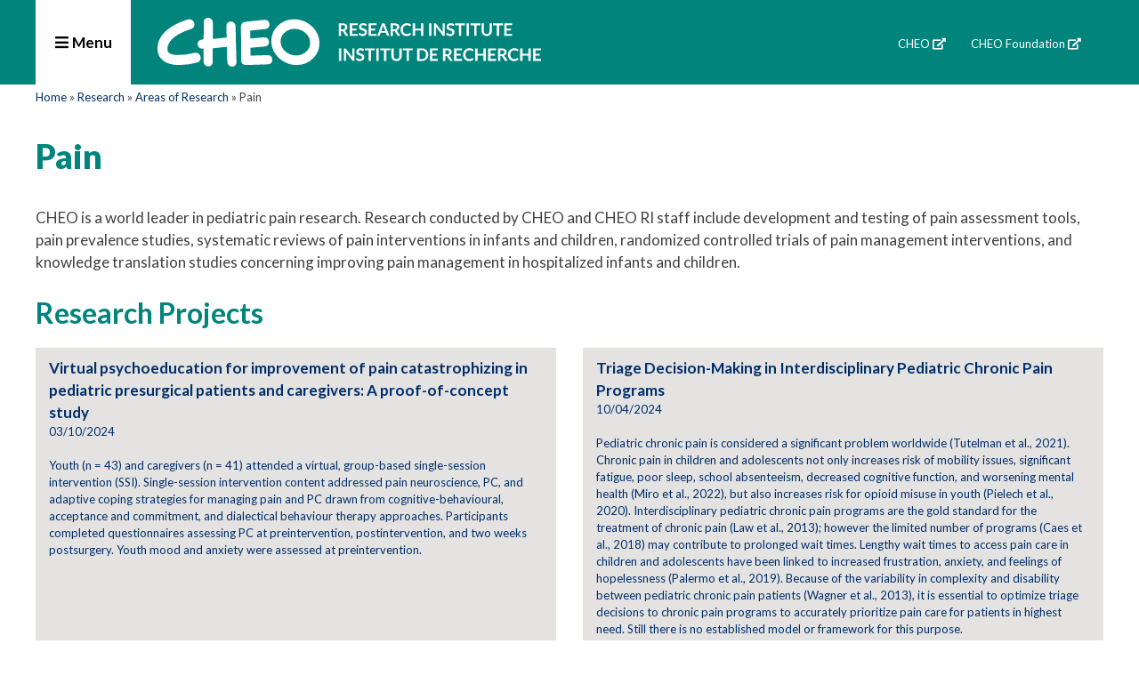

--- FILE ---
content_type: text/html; charset=UTF-8
request_url: https://www.cheoresearch.ca/research/areas/pain/
body_size: 11925
content:
<!DOCTYPE html>
<html lang="en-US">
<head>
    <meta charset="UTF-8">
    <link rel="profile" href="https://gmpg.org/xfn/11">
    <meta name='robots' content='index, follow, max-image-preview:large, max-snippet:-1, max-video-preview:-1' />
	<style>img:is([sizes="auto" i], [sizes^="auto," i]) { contain-intrinsic-size: 3000px 1500px }</style>
	<meta name="viewport" content="width=device-width, initial-scale=1">
	<!-- This site is optimized with the Yoast SEO plugin v26.7 - https://yoast.com/wordpress/plugins/seo/ -->
	<title>Pain - CHEO Research Institute</title>
	<link rel="canonical" href="https://www.cheoresearch.ca/research/areas/pain/" />
	<meta property="og:locale" content="en_US" />
	<meta property="og:type" content="article" />
	<meta property="og:title" content="Pain - CHEO Research Institute" />
	<meta property="og:url" content="https://www.cheoresearch.ca/research/areas/pain/" />
	<meta property="og:site_name" content="CHEO Research Institute" />
	<meta property="article:modified_time" content="2020-08-06T21:02:39+00:00" />
	<meta name="twitter:card" content="summary_large_image" />
	<script type="application/ld+json" class="yoast-schema-graph">{"@context":"https://schema.org","@graph":[{"@type":"WebPage","@id":"https://www.cheoresearch.ca/research/areas/pain/","url":"https://www.cheoresearch.ca/research/areas/pain/","name":"Pain - CHEO Research Institute","isPartOf":{"@id":"https://www.cheoresearch.ca/#website"},"datePublished":"2020-05-27T10:49:48+00:00","dateModified":"2020-08-06T21:02:39+00:00","breadcrumb":{"@id":"https://www.cheoresearch.ca/research/areas/pain/#breadcrumb"},"inLanguage":"en-US","potentialAction":[{"@type":"ReadAction","target":["https://www.cheoresearch.ca/research/areas/pain/"]}]},{"@type":"BreadcrumbList","@id":"https://www.cheoresearch.ca/research/areas/pain/#breadcrumb","itemListElement":[{"@type":"ListItem","position":1,"name":"Home","item":"https://www.cheoresearch.ca/"},{"@type":"ListItem","position":2,"name":"Research","item":"https://www.cheoresearch.ca/research/"},{"@type":"ListItem","position":3,"name":"Areas of Research","item":"https://www.cheoresearch.ca/research/areas/"},{"@type":"ListItem","position":4,"name":"Pain"}]},{"@type":"WebSite","@id":"https://www.cheoresearch.ca/#website","url":"https://www.cheoresearch.ca/","name":"CHEO Research Institute","description":"Discoveries today for healthier kids tomorrow","publisher":{"@id":"https://www.cheoresearch.ca/#organization"},"potentialAction":[{"@type":"SearchAction","target":{"@type":"EntryPoint","urlTemplate":"https://www.cheoresearch.ca/?s={search_term_string}"},"query-input":{"@type":"PropertyValueSpecification","valueRequired":true,"valueName":"search_term_string"}}],"inLanguage":"en-US"},{"@type":"Organization","@id":"https://www.cheoresearch.ca/#organization","name":"CHEO Research Insitute","url":"https://www.cheoresearch.ca/","logo":{"@type":"ImageObject","inLanguage":"en-US","@id":"https://www.cheoresearch.ca/#/schema/logo/image/","url":"https://www.cheoresearch.ca/wp-content/uploads/2020/06/logo.png","contentUrl":"https://www.cheoresearch.ca/wp-content/uploads/2020/06/logo.png","width":378,"height":50,"caption":"CHEO Research Insitute"},"image":{"@id":"https://www.cheoresearch.ca/#/schema/logo/image/"}}]}</script>
	<!-- / Yoast SEO plugin. -->


<link rel="alternate" type="application/rss+xml" title="CHEO Research Institute &raquo; Feed" href="https://www.cheoresearch.ca/feed/" />
<link rel='stylesheet' id='atomic-blocks-fontawesome-css' href='https://www.cheoresearch.ca/wp-content/plugins/atomic-blocks/dist/assets/fontawesome/css/all.min.css?ver=1674048876' media='all' />
<link rel='stylesheet' id='wp-block-library-css' href='https://www.cheoresearch.ca/wp-content/plugins/gutenberg/build/styles/block-library/style.css?ver=22.3.0' media='all' />
<style id='classic-theme-styles-inline-css'>
.wp-block-button__link{background-color:#32373c;border-radius:9999px;box-shadow:none;color:#fff;font-size:1.125em;padding:calc(.667em + 2px) calc(1.333em + 2px);text-decoration:none}.wp-block-file__button{background:#32373c;color:#fff}.wp-block-accordion-heading{margin:0}.wp-block-accordion-heading__toggle{background-color:inherit!important;color:inherit!important}.wp-block-accordion-heading__toggle:not(:focus-visible){outline:none}.wp-block-accordion-heading__toggle:focus,.wp-block-accordion-heading__toggle:hover{background-color:inherit!important;border:none;box-shadow:none;color:inherit;padding:var(--wp--preset--spacing--20,1em) 0;text-decoration:none}.wp-block-accordion-heading__toggle:focus-visible{outline:auto;outline-offset:0}
</style>
<link rel='stylesheet' id='atomic-blocks-style-css-css' href='https://www.cheoresearch.ca/wp-content/plugins/atomic-blocks/dist/blocks.style.build.css?ver=1674048876' media='all' />
<link rel='stylesheet' id='cheori_block_assets-css' href='https://www.cheoresearch.ca/wp-content/themes/cheori/block.css?ver=1768647240' media='all' />
<link rel='stylesheet' id='generate-style-grid-css' href='https://www.cheoresearch.ca/wp-content/themes/generatepress/assets/css/unsemantic-grid.min.css?ver=3.6.1' media='all' />
<link rel='stylesheet' id='generate-mobile-style-css' href='https://www.cheoresearch.ca/wp-content/themes/generatepress/assets/css/mobile.min.css?ver=3.6.1' media='all' />
<link rel='stylesheet' id='generate-font-icons-css' href='https://www.cheoresearch.ca/wp-content/themes/generatepress/assets/css/components/font-icons.min.css?ver=3.6.1' media='all' />
<link rel='stylesheet' id='style-cheo-css' href='https://www.cheoresearch.ca/wp-content/themes/cheori/style.css?ver=2.4.2' media='all' />
<link rel="https://api.w.org/" href="https://www.cheoresearch.ca/wp-json/" /><link rel="alternate" title="JSON" type="application/json" href="https://www.cheoresearch.ca/wp-json/wp/v2/area/362" /><link rel="EditURI" type="application/rsd+xml" title="RSD" href="https://www.cheoresearch.ca/xmlrpc.php?rsd" />
<link rel='shortlink' href='https://www.cheoresearch.ca/?p=362' />
<link rel="alternate" title="oEmbed (JSON)" type="application/json+oembed" href="https://www.cheoresearch.ca/wp-json/oembed/1.0/embed?url=https%3A%2F%2Fwww.cheoresearch.ca%2Fresearch%2Fareas%2Fpain%2F" />
<link rel="alternate" title="oEmbed (XML)" type="text/xml+oembed" href="https://www.cheoresearch.ca/wp-json/oembed/1.0/embed?url=https%3A%2F%2Fwww.cheoresearch.ca%2Fresearch%2Fareas%2Fpain%2F&#038;format=xml" />
<meta name="cdp-version" content="1.5.0" />        <!-- Global site tag (gtag.js) - Google Analytics -->
        <script async src="https://www.googletagmanager.com/gtag/js?id=UA-31342157-1"></script>
        <script>
            window.dataLayer = window.dataLayer || [];
            function gtag(){dataLayer.push(arguments);}
            gtag('js', new Date());

            gtag('config', 'UA-31342157-1');
        </script>
    <!-- HFCM by 99 Robots - Snippet # 1: GA Code -->
<!-- Global site tag (gtag.js) - Google Analytics -->
<script async src="https://www.googletagmanager.com/gtag/js?id=UA-230614328-1"></script>
<script>
  window.dataLayer = window.dataLayer || [];
  function gtag(){dataLayer.push(arguments);}
  gtag('js', new Date());
  gtag('config', 'UA-230614328-1');
</script>
<!-- /end HFCM by 99 Robots -->
<link rel="icon" href="https://www.cheoresearch.ca/wp-content/uploads/2020/08/cropped-Untitled-design-32x32.jpg" sizes="32x32" />
<link rel="icon" href="https://www.cheoresearch.ca/wp-content/uploads/2020/08/cropped-Untitled-design-192x192.jpg" sizes="192x192" />
<link rel="apple-touch-icon" href="https://www.cheoresearch.ca/wp-content/uploads/2020/08/cropped-Untitled-design-180x180.jpg" />
<meta name="msapplication-TileImage" content="https://www.cheoresearch.ca/wp-content/uploads/2020/08/cropped-Untitled-design-270x270.jpg" />
    <script src="https://cdnjs.cloudflare.com/polyfill/v3/polyfill.min.js?features=default%2CArray.prototype.find%2CArray.prototype.includes%2CPromise%2CObject.assign%2CObject.entries%2CElement.prototype.closest%2CElement.prototype.toggleAttribute"></script>
    <script src="https://cdn.jsdelivr.net/npm/algoliasearch@4.0.0/dist/algoliasearch-lite.umd.js" integrity="sha256-MfeKq2Aw9VAkaE9Caes2NOxQf6vUa8Av0JqcUXUGkd0=" crossorigin="anonymous"></script>
    <script src="https://cdn.jsdelivr.net/npm/instantsearch.js@4.0.0/dist/instantsearch.production.min.js" integrity="sha256-6S7q0JJs/Kx4kb/fv0oMjS855QTz5Rc2hh9AkIUjUsk=" crossorigin="anonymous"></script>
</head>

<body class="wp-singular area-template-default single single-area postid-362 wp-custom-logo wp-embed-responsive wp-theme-generatepress wp-child-theme-cheori no-sidebar nav-float-left one-container fluid-header active-footer-widgets-3 header-aligned-right dropdown-hover" itemtype="https://schema.org/Blog" itemscope>

<div class="site-header-wrapper grid-container grid-parent no-print">
    <header id="masthead" class="site-header" itemtype="https://schema.org/WPHeader" itemscope="">
    <div class="site-header-inner">
        <button id="primary-menu-button" class="menu-button" aria-controls="primary-menu-wrapper" aria-label="Open Menu" aria-expanded="false"><i aria-hidden="true" id="menu-icon" class="fas fa-bars"></i> Menu</button>
        <div id="primary-menu-wrapper" class="main-nav-wrapper">
            <div class="primary-menu-top-aux">
                <a target="_blank" href="https://www.cheo.on.ca/">CHEO</a>
                <span aria-hidden="true">|</span>
                <a target="_blank" href="https://cheofoundation.com">CHEO Foundation</a>
            </div>
            <div id="primary-menu" class="main-nav"><ul id="menu-top-nav" class="top-menu"><li id="menu-item-73" class="menu-item menu-item-type-post_type menu-item-object-page menu-item-home menu-item-73"><div><a href="https://www.cheoresearch.ca/">Home</a><button hidden aria-label="Open Sub Menu"><i class="fas fa-plus-circle"></i></button></div></li>
<li id="menu-item-74" class="menu-item menu-item-type-post_type menu-item-object-page menu-item-has-children menu-item-74"><div><a href="https://www.cheoresearch.ca/research/">Research<span role="presentation" class="dropdown-menu-toggle"></span></a><button hidden aria-label="Open Sub Menu"><i class="fas fa-plus-circle"></i></button></div>
<ul class="sub-menu">
	<li id="menu-item-215" class="menu-item menu-item-type-post_type menu-item-object-page menu-item-215"><div><a href="https://www.cheoresearch.ca/research/areas/">Areas of Research</a><button hidden aria-label="Open Sub Menu"><i class="fas fa-plus-circle"></i></button></div></li>
	<li id="menu-item-77" class="menu-item menu-item-type-post_type menu-item-object-page menu-item-77"><div><a href="https://www.cheoresearch.ca/research/find-a-researcher/">Find a Researcher</a><button hidden aria-label="Open Sub Menu"><i class="fas fa-plus-circle"></i></button></div></li>
	<li id="menu-item-76" class="menu-item menu-item-type-post_type menu-item-object-page menu-item-76"><div><a href="https://www.cheoresearch.ca/research/projects/">Discoveries</a><button hidden aria-label="Open Sub Menu"><i class="fas fa-plus-circle"></i></button></div></li>
	<li id="menu-item-1964" class="menu-item menu-item-type-post_type menu-item-object-page menu-item-1964"><div><a href="https://www.cheoresearch.ca/research/discovery-minutes/">Discovery Minutes</a><button hidden aria-label="Open Sub Menu"><i class="fas fa-plus-circle"></i></button></div></li>
</ul>
</li>
<li id="menu-item-78" class="menu-item menu-item-type-post_type menu-item-object-page menu-item-has-children menu-item-78"><div><a href="https://www.cheoresearch.ca/for-researchers-and-partners/">For Researchers &amp; Partners<span role="presentation" class="dropdown-menu-toggle"></span></a><button hidden aria-label="Open Sub Menu"><i class="fas fa-plus-circle"></i></button></div>
<ul class="sub-menu">
	<li id="menu-item-80" class="menu-item menu-item-type-post_type menu-item-object-page menu-item-has-children menu-item-80"><div><a href="https://www.cheoresearch.ca/for-researchers-and-partners/research-ethics-board/">Research Ethics Board<span role="presentation" class="dropdown-menu-toggle"></span></a><button hidden aria-label="Open Sub Menu"><i class="fas fa-plus-circle"></i></button></div>
	<ul class="sub-menu">
		<li id="menu-item-1043" class="menu-item menu-item-type-post_type menu-item-object-page menu-item-1043"><div><a href="https://www.cheoresearch.ca/for-researchers-and-partners/research-ethics-board/templates/">CHEO REB Templates</a><button hidden aria-label="Open Sub Menu"><i class="fas fa-plus-circle"></i></button></div></li>
		<li id="menu-item-1050" class="menu-item menu-item-type-post_type menu-item-object-page menu-item-1050"><div><a href="https://www.cheoresearch.ca/for-researchers-and-partners/research-ethics-board/submission-deadlines-and-reb-meetings/">Submission Deadlines and REB Meetings</a><button hidden aria-label="Open Sub Menu"><i class="fas fa-plus-circle"></i></button></div></li>
		<li id="menu-item-1053" class="menu-item menu-item-type-post_type menu-item-object-page menu-item-1053"><div><a href="https://www.cheoresearch.ca/for-researchers-and-partners/research-ethics-board/review-fees-forms/">Review Fees and Forms</a><button hidden aria-label="Open Sub Menu"><i class="fas fa-plus-circle"></i></button></div></li>
		<li id="menu-item-1100" class="menu-item menu-item-type-post_type menu-item-object-page menu-item-1100"><div><a href="https://www.cheoresearch.ca/for-researchers-and-partners/research-ethics-board/initial-submission-for-review-of-clinical-research/">Initial Submission for Review</a><button hidden aria-label="Open Sub Menu"><i class="fas fa-plus-circle"></i></button></div></li>
		<li id="menu-item-1103" class="menu-item menu-item-type-post_type menu-item-object-page menu-item-1103"><div><a href="https://www.cheoresearch.ca/for-researchers-and-partners/research-ethics-board/continuing-review-of-clinical-research/">Continuing Review</a><button hidden aria-label="Open Sub Menu"><i class="fas fa-plus-circle"></i></button></div></li>
		<li id="menu-item-2175" class="menu-item menu-item-type-post_type menu-item-object-page menu-item-2175"><div><a href="https://www.cheoresearch.ca/for-researchers-and-partners/research-ethics-board/cheo-ohsn-reb-harmonization-agreement/">CHEO &#038; OHSN REB Harmonization Agreement</a><button hidden aria-label="Open Sub Menu"><i class="fas fa-plus-circle"></i></button></div></li>
		<li id="menu-item-1512" class="menu-item menu-item-type-post_type menu-item-object-page menu-item-1512"><div><a href="https://www.cheoresearch.ca/for-researchers-and-partners/research-ethics-board/guidelines-procedures-and-policies/">Guidelines, Procedures, Policies</a><button hidden aria-label="Open Sub Menu"><i class="fas fa-plus-circle"></i></button></div></li>
		<li id="menu-item-1106" class="menu-item menu-item-type-post_type menu-item-object-page menu-item-1106"><div><a href="https://www.cheoresearch.ca/for-researchers-and-partners/research-ethics-board/clinical-trials-ontario-cto/">Clinical Trials Ontario (CTO)</a><button hidden aria-label="Open Sub Menu"><i class="fas fa-plus-circle"></i></button></div></li>
		<li id="menu-item-1109" class="menu-item menu-item-type-post_type menu-item-object-page menu-item-1109"><div><a href="https://www.cheoresearch.ca/for-researchers-and-partners/research-ethics-board/ontario-cancer-research-ethics-board/">Ontario Cancer Research Ethics Board</a><button hidden aria-label="Open Sub Menu"><i class="fas fa-plus-circle"></i></button></div></li>
		<li id="menu-item-1115" class="menu-item menu-item-type-post_type menu-item-object-page menu-item-1115"><div><a href="https://www.cheoresearch.ca/for-researchers-and-partners/research-ethics-board/contact-the-reb/">Contact the REB</a><button hidden aria-label="Open Sub Menu"><i class="fas fa-plus-circle"></i></button></div></li>
	</ul>
</li>
	<li id="menu-item-79" class="menu-item menu-item-type-post_type menu-item-object-page menu-item-has-children menu-item-79"><div><a href="https://www.cheoresearch.ca/for-researchers-and-partners/clinical-research-unit/">Clinical Research Unit<span role="presentation" class="dropdown-menu-toggle"></span></a><button hidden aria-label="Open Sub Menu"><i class="fas fa-plus-circle"></i></button></div>
	<ul class="sub-menu">
		<li id="menu-item-835" class="menu-item menu-item-type-post_type menu-item-object-page menu-item-835"><div><a href="https://www.cheoresearch.ca/for-researchers-and-partners/clinical-research-unit/redcap/">REDCap</a><button hidden aria-label="Open Sub Menu"><i class="fas fa-plus-circle"></i></button></div></li>
	</ul>
</li>
	<li id="menu-item-4163" class="menu-item menu-item-type-post_type menu-item-object-page menu-item-4163"><div><a href="https://www.cheoresearch.ca/for-researchers-and-partners/office-of-research-services/">Office of Research Services</a><button hidden aria-label="Open Sub Menu"><i class="fas fa-plus-circle"></i></button></div></li>
	<li id="menu-item-3984" class="menu-item menu-item-type-post_type menu-item-object-page menu-item-has-children menu-item-3984"><div><a href="https://www.cheoresearch.ca/for-researchers-and-partners/innovation/">Core Innovation<span role="presentation" class="dropdown-menu-toggle"></span></a><button hidden aria-label="Open Sub Menu"><i class="fas fa-plus-circle"></i></button></div>
	<ul class="sub-menu">
		<li id="menu-item-5221" class="menu-item menu-item-type-post_type menu-item-object-page menu-item-5221"><div><a href="https://www.cheoresearch.ca/for-researchers-and-partners/innovation/innovation-in-action/">Innovation in Action</a><button hidden aria-label="Open Sub Menu"><i class="fas fa-plus-circle"></i></button></div></li>
		<li id="menu-item-5220" class="menu-item menu-item-type-post_type menu-item-object-page menu-item-5220"><div><a href="https://www.cheoresearch.ca/for-researchers-and-partners/innovation/innovation-conference/">National Health-Tech Innovation Conference</a><button hidden aria-label="Open Sub Menu"><i class="fas fa-plus-circle"></i></button></div></li>
		<li id="menu-item-4160" class="menu-item menu-item-type-post_type menu-item-object-page menu-item-4160"><div><a href="https://www.cheoresearch.ca/for-researchers-and-partners/innovation/bears-den/">CHEO Bears’ Den: Innovation Pitch Event</a><button hidden aria-label="Open Sub Menu"><i class="fas fa-plus-circle"></i></button></div></li>
		<li id="menu-item-5953" class="menu-item menu-item-type-post_type menu-item-object-page menu-item-5953"><div><a href="https://www.cheoresearch.ca/for-researchers-and-partners/innovation/commercialization-stream/">Commercialization Stream </a><button hidden aria-label="Open Sub Menu"><i class="fas fa-plus-circle"></i></button></div></li>
	</ul>
</li>
	<li id="menu-item-82" class="menu-item menu-item-type-post_type menu-item-object-page menu-item-has-children menu-item-82"><div><a href="https://www.cheoresearch.ca/for-researchers-and-partners/support-volunteer-program/">SUPPORT Ambassador  Program<span role="presentation" class="dropdown-menu-toggle"></span></a><button hidden aria-label="Open Sub Menu"><i class="fas fa-plus-circle"></i></button></div>
	<ul class="sub-menu">
		<li id="menu-item-683" class="menu-item menu-item-type-post_type menu-item-object-page menu-item-683"><div><a href="https://www.cheoresearch.ca/for-researchers-and-partners/support-volunteer-program/emergency-department-support/">Emergency Department SUPPORT Ambassadors</a><button hidden aria-label="Open Sub Menu"><i class="fas fa-plus-circle"></i></button></div></li>
		<li id="menu-item-685" class="menu-item menu-item-type-post_type menu-item-object-page menu-item-685"><div><a href="https://www.cheoresearch.ca/for-researchers-and-partners/support-volunteer-program/outpatient-inpatient-clinics-support/">Outpatient/Inpatient Clinics SUPPORT</a><button hidden aria-label="Open Sub Menu"><i class="fas fa-plus-circle"></i></button></div></li>
	</ul>
</li>
	<li id="menu-item-81" class="menu-item menu-item-type-post_type menu-item-object-page menu-item-81"><div><a href="https://www.cheoresearch.ca/for-researchers-and-partners/romeo/">ROMEO</a><button hidden aria-label="Open Sub Menu"><i class="fas fa-plus-circle"></i></button></div></li>
</ul>
</li>
<li id="menu-item-83" class="menu-item menu-item-type-post_type menu-item-object-page menu-item-has-children menu-item-83"><div><a href="https://www.cheoresearch.ca/for-patients-family/">For Patients &#038; Families<span role="presentation" class="dropdown-menu-toggle"></span></a><button hidden aria-label="Open Sub Menu"><i class="fas fa-plus-circle"></i></button></div>
<ul class="sub-menu">
	<li id="menu-item-84" class="menu-item menu-item-type-post_type menu-item-object-page menu-item-84"><div><a href="https://www.cheoresearch.ca/for-patients-family/participate-in-research/">Participate in Research</a><button hidden aria-label="Open Sub Menu"><i class="fas fa-plus-circle"></i></button></div></li>
	<li id="menu-item-85" class="menu-item menu-item-type-post_type menu-item-object-page menu-item-has-children menu-item-85"><div><a href="https://www.cheoresearch.ca/for-patients-family/partner-in-research/">Partner in Research<span role="presentation" class="dropdown-menu-toggle"></span></a><button hidden aria-label="Open Sub Menu"><i class="fas fa-plus-circle"></i></button></div>
	<ul class="sub-menu">
		<li id="menu-item-1200" class="menu-item menu-item-type-post_type menu-item-object-page menu-item-1200"><div><a href="https://www.cheoresearch.ca/for-patients-family/partner-in-research/family-leaders/">Family Leaders</a><button hidden aria-label="Open Sub Menu"><i class="fas fa-plus-circle"></i></button></div></li>
		<li id="menu-item-1204" class="menu-item menu-item-type-post_type menu-item-object-page menu-item-1204"><div><a href="https://www.cheoresearch.ca/for-patients-family/partner-in-research/patient-and-family-advisory-committee/">Patient and Family Advisory Committee</a><button hidden aria-label="Open Sub Menu"><i class="fas fa-plus-circle"></i></button></div></li>
	</ul>
</li>
</ul>
</li>
<li id="menu-item-87" class="menu-item menu-item-type-post_type menu-item-object-page menu-item-has-children menu-item-87"><div><a href="https://www.cheoresearch.ca/about-us/">About Us<span role="presentation" class="dropdown-menu-toggle"></span></a><button hidden aria-label="Open Sub Menu"><i class="fas fa-plus-circle"></i></button></div>
<ul class="sub-menu">
	<li id="menu-item-2549" class="menu-item menu-item-type-post_type menu-item-object-page menu-item-2549"><div><a href="https://www.cheoresearch.ca/about-us/vision-mission-and-values/">Vision, Mission, and Values</a><button hidden aria-label="Open Sub Menu"><i class="fas fa-plus-circle"></i></button></div></li>
	<li id="menu-item-92" class="menu-item menu-item-type-post_type menu-item-object-page menu-item-92"><div><a href="https://www.cheoresearch.ca/about-us/careers/">Careers</a><button hidden aria-label="Open Sub Menu"><i class="fas fa-plus-circle"></i></button></div></li>
	<li id="menu-item-560" class="menu-item menu-item-type-post_type menu-item-object-page menu-item-560"><div><a href="https://www.cheoresearch.ca/about-us/strategic-overview/">Welcome and Strategic Overview</a><button hidden aria-label="Open Sub Menu"><i class="fas fa-plus-circle"></i></button></div></li>
	<li id="menu-item-89" class="menu-item menu-item-type-post_type menu-item-object-page menu-item-89"><div><a href="https://www.cheoresearch.ca/about-us/media/">Featured</a><button hidden aria-label="Open Sub Menu"><i class="fas fa-plus-circle"></i></button></div></li>
	<li id="menu-item-90" class="menu-item menu-item-type-post_type menu-item-object-page menu-item-90"><div><a href="https://www.cheoresearch.ca/about-us/governance/">Governance</a><button hidden aria-label="Open Sub Menu"><i class="fas fa-plus-circle"></i></button></div></li>
	<li id="menu-item-91" class="menu-item menu-item-type-post_type menu-item-object-page menu-item-91"><div><a href="https://www.cheoresearch.ca/about-us/research-integrity/">Research Integrity and Data Management</a><button hidden aria-label="Open Sub Menu"><i class="fas fa-plus-circle"></i></button></div></li>
	<li id="menu-item-5393" class="menu-item menu-item-type-post_type menu-item-object-page menu-item-5393"><div><a href="https://www.cheoresearch.ca/about-us/accessibility/">Accessibility</a><button hidden aria-label="Open Sub Menu"><i class="fas fa-plus-circle"></i></button></div></li>
	<li id="menu-item-2007" class="menu-item menu-item-type-post_type menu-item-object-page menu-item-2007"><div><a href="https://www.cheoresearch.ca/contact/">Contact</a><button hidden aria-label="Open Sub Menu"><i class="fas fa-plus-circle"></i></button></div></li>
</ul>
</li>
<li id="menu-item-6154" class="menu-item menu-item-type-post_type menu-item-object-page menu-item-6154"><div><a href="https://www.cheoresearch.ca/strategy/">CHEO Research Strategy 2025-2029</a><button hidden aria-label="Open Sub Menu"><i class="fas fa-plus-circle"></i></button></div></li>
<li id="menu-item-6668" class="menu-item menu-item-type-post_type menu-item-object-page menu-item-6668"><div><a href="https://www.cheoresearch.ca/about-us/governance/annual-report-2024-25/">Annual Report 2024-2025</a><button hidden aria-label="Open Sub Menu"><i class="fas fa-plus-circle"></i></button></div></li>
</ul></div>        </div>

        <div class="site-logo">
            <a title="CHEO Research Institute" href="/">
                <img alt="CHEO Research Institute" src="https://www.cheoresearch.ca/wp-content/themes/cheori/img/white_logo.svg" onerror="this.src='/img/white_logo.png'; this.onerror=null;">
            </a>
        </div>
        <div class="site-header-inner-aux-nav">
            <a target="_blank" href="https://www.cheo.on.ca/">CHEO</a>
            <a target="_blank" href="https://cheofoundation.com">CHEO Foundation</a>
        </div>
    </div>
    <div class="site-header-banner no-print">
        
    </div>

</header>
</div>

<div id="page" class="hfeed site grid-container container grid-parent">
        <div id="content" class="site-content">

        <p id="breadcrumbs"><span><span><a href="https://www.cheoresearch.ca/">Home</a></span> » <span><a href="https://www.cheoresearch.ca/research/">Research</a></span> » <span><a href="https://www.cheoresearch.ca/research/areas/">Areas of Research</a></span> » <span class="breadcrumb_last" aria-current="page">Pain</span></span></p>
	<div id="primary" class="content-area grid-parent mobile-grid-100 grid-100 tablet-grid-100">
		<main id="main" class="site-main">
            
<article id="post-362" class="post-362 area type-area status-publish hentry" itemtype="https://schema.org/CreativeWork" itemscope>
    <div class="inside-article">
        
        <header class="entry-header">
            <h1 class="entry-title" itemprop="headline">Pain</h1>        </header><!-- .entry-header -->

        
        <div class="entry-content" itemprop="text">



            <p>CHEO is a world leader in pediatric pain research. Research conducted by CHEO and CHEO RI staff include development and testing of pain assessment tools, pain prevalence studies, systematic reviews of pain interventions in infants and children, randomized controlled trials of pain management interventions, and knowledge translation studies concerning improving pain management in hospitalized infants and children.</p>

            
                                    
                        <h2>Research Projects</h2>
            <ol class="project-list">
                <li class="project-list--item">
    <a href="https://www.cheoresearch.ca/research/projects/virtual-psychoeducation-for-improvement-of-pain-catastrophizing-in-pediatric-presurgical-patients-and-caregivers-a-proof-of-concept-study/">Virtual psychoeducation for improvement of pain catastrophizing in pediatric presurgical patients and caregivers: A proof-of-concept study</a>
    <p>03/10/2024</p>

            <p>Youth (n = 43) and caregivers (n = 41) attended a virtual, group-based single-session intervention (SSI). Single-session intervention content addressed pain neuroscience, PC, and adaptive coping strategies for managing pain and PC drawn from cognitive-behavioural, acceptance and commitment, and dialectical behaviour therapy approaches. Participants completed questionnaires assessing PC at preintervention, postintervention, and two weeks postsurgery. Youth mood and anxiety were assessed at preintervention.</p>
    
    </li>
<li class="project-list--item">
    <a href="https://www.cheoresearch.ca/research/projects/triage-decision-making-in-interdisciplinary-pediatric-chronic-pain-programs/">Triage Decision-Making in Interdisciplinary Pediatric Chronic Pain Programs</a>
    <p>10/04/2024</p>

            <p>Pediatric chronic pain is considered a significant problem worldwide (Tutelman et al., 2021). Chronic pain in children and adolescents not only increases risk of mobility issues, significant fatigue, poor sleep, school absenteeism, decreased cognitive function, and worsening mental health (Miro et al., 2022), but also increases risk for opioid misuse in youth (Pielech et al., 2020). Interdisciplinary pediatric chronic pain programs are the gold standard for the treatment of chronic pain (Law et al., 2013); however the limited number of programs (Caes et al., 2018) may contribute to prolonged wait times. Lengthy wait times to access pain care in children and adolescents have been linked to increased frustration, anxiety, and feelings of hopelessness (Palermo et al., 2019). Because of the variability in complexity and disability between pediatric chronic pain patients (Wagner et al., 2013), it is essential to optimize triage decisions to chronic pain programs to accurately prioritize pain care for patients in highest need. Still there is no established model or framework for this purpose.</p>
    
    </li>
<li class="project-list--item">
    <a href="https://www.cheoresearch.ca/research/projects/a-systematic-review-of-the-biopsychosocial-dimensions-affected-by-chronic-pain-in-children-and-adolescents-identifying-reliable-and-valid-pediatric-multidimensional-chronic-pain-assessment-tools/">A systematic review of the biopsychosocial dimensions affected by chronic pain in children and adolescents: identifying reliable and valid pediatric multidimensional chronic pain assessment tools</a>
    <p>12/01/2023</p>

            <p>Pediatric chronic pain is a complex experience that is often challenging to describe and measure. Multidimensional tools that evaluate the biopsychosocial impact of chronic pain in pediatric patients can help clinicians to prioritize and tailor interdisciplinary pain care; yet, the psychometric value and clinical utility of such tools has not yet been systematically studied in the literature. The purpose of this review was to identify multidimensional biopsychosocial tools used in pediatric chronic pain, synthesize their reliability and validity evidence, and draw on this evidence to describe the relationships between chronic pain and biopsychosocial domains. The search involved 2 phases to (1) identify eligible tools and (2) conduct a measured forward citation search of tool development articles. Tool eligibility was guided by the Multidimensional Biobehavioral Model of Pediatric Pain and study eligibility was focused on primary chronic pain diagnoses unrelated to disease. Data extraction was focused on reliability and validity evidence of eligible tools, guided by the Standards for Educational and Psychological Testing. Results yielded 6 tools that included 64 eligible studies, highlighting 84 significant relationships between pain and functional interference across 11 biopsychosocial variables. All tools were shown to have good internal consistency and evidence of validity, primarily through relationships to other variables. Of the 6 tools, the most brief and easy to use were the most under studied. Further psychometric research is warranted for these tools to investigate their clinical utility and psychometric properties in guiding and prioritizing pain care for children and adolescents.</p>
    
    </li>
<li class="project-list--item">
    <a href="https://www.cheoresearch.ca/research/projects/evaluating-the-french-version-of-an-online-training-course-for-a-pediatric-pain-assessment-scale/">Evaluating the French version of an online training course for a pediatric pain assessment scale</a>
    <p>24/01/2022</p>

            <p>Discussion: An improvement of the quality of videos linked to mild pain, and the quantity of videos for all levels of pain, is required for this study to be replicated among a larger sample.</p>
    
    </li>
<li class="project-list--item">
    <a href="https://www.cheoresearch.ca/research/projects/modeling-adult-cox-2-cerebrospinal-fluid-pharmacokinetics-to-inform-pediatric-investigation/">Modeling adult COX-2 cerebrospinal fluid pharmacokinetics to inform pediatric investigation</a>
    <p>01/11/2021</p>

            <p>Transfer of unbound COX-2 inhibitors from plasma to CSF compartment can be described with a delayed effect model using an equilibration rate constant to collapse observed hysteresis. An additional transfer factor was required to account for passage across the blood-brain barrier. Use of a target concentration strategy for dose and consequent plasma (total and unbound) and CSF concentration prediction could be used to inform pediatric clinical studies.</p>
    
    </li>
<li class="project-list--item">
    <a href="https://www.cheoresearch.ca/research/projects/medications-to-manage-end-of-life-symptoms-in-the-immediate-postpartum-period/">Medications to manage end-of-life symptoms in the immediate postpartum period</a>
    <p>18/08/2021</p>

            <p>There is a need for standardization of the medical management of infants born with life-limiting conditions whose parents choose to pursue palliative care.</p>
    
    </li>
<li class="project-list--item">
    <a href="https://www.cheoresearch.ca/research/projects/medications-to-manage-infant-pain-distress-and-end-of-life-symptoms-in-the-immediate-postpartum-period/">Medications to manage infant pain, distress and end-of-life symptoms in the immediate postpartum period</a>
    <p>18/08/2021</p>

            <p></p>
    
    </li>
<li class="project-list--item">
    <a href="https://www.cheoresearch.ca/research/projects/development-and-pilot-evaluation-of-an-educational-tool-for-the-flacc-pain-scale/">Development and pilot evaluation of an educational tool for the FLACC pain scale</a>
    <p>01/12/2020</p>

            <p>This study aimed to develop an online educational tool and evaluate its effect on nurse knowledge, user confidence, and scoring accuracy.</p>
    
    </li>
<li class="project-list--item">
    <a href="https://www.cheoresearch.ca/research/projects/cannabis-use-for-therapeutic-purposes-by-children-and-youth-at-a-tertiary-teaching-hospital-in-canada-a-retrospective-chart-review/">Cannabis use for therapeutic purposes by children and youth at a tertiary teaching hospital in Canada: A retrospective chart review</a>
    <p>02/03/2020</p>

            <p>Medically supervised cannabis use occurred most often in patients with intractable or refractory seizures. According to these data, seizure response is variable, and initial decreases may be transient for pediatric patients using cannabis. To ensure greater consistency and rigour in the conduct of prospective research and thus to generate better-quality research on the therapeutic effects of medical cannabis, development of a standardized care record is needed.</p>
    
    </li>
<li class="project-list--item">
    <a href="https://www.cheoresearch.ca/research/projects/predictors-of-postoperative-respiratory-complications-in-children-undergoing-adenotonsillectomy/">Predictors of postoperative respiratory complications in children undergoing adenotonsillectomy</a>
    <p>15/01/2020</p>

            <p>Prediction modeling concurrently evaluating comorbidities and polysomnography metrics identified cardiac disease, airway anomaly, and young age as independent predictors of PRAEs. These findings suggest that medical comorbidity and age are more important factors in predicting PRAEs than PSG metrics in a medically complex population.</p>
    
    </li>
<li class="project-list--item">
    <a href="https://www.cheoresearch.ca/research/projects/the-accuracy-of-prevalent-vertebral-fracture-detection-in-children-using-targeted-case%e2%80%90finding-approaches/">The Accuracy of Prevalent Vertebral Fracture Detection in Children Using Targeted Case‐Finding Approaches</a>
    <p>01/11/2019</p>

            <p>Back pain was assessed by patient report, LS BMD was measured by dual‐energy X‐ray absorptiometry, and PVF were quantified on spine radiographs using the modified Genant semiquantitative method. Forty‐four patients (11.0%) had PVF.</p>
    
    </li>
<li class="project-list--item">
    <a href="https://www.cheoresearch.ca/research/projects/no-association-between-metoclopramide-treatment-in-ed-and-reduced-risk-of-post-concussion-headache/">No association between metoclopramide treatment in ED and reduced risk of post-concussion headache</a>
    <p>04/12/2018</p>

            <p>Further research is necessary to determine which pharmacotherapies may be effective for acute and persistent post-concussive headache.</p>
    
    </li>
            </ol>
            
                        <h2>Researchers</h2>
            <ol class="researcher-list">
                <li id="researcher-4335" class="researcher-list--post">
    <div class="researcher-list--post-content">
        <a aria-hidden="true" tabindex="-1" href="https://www.cheoresearch.ca/research/find-a-researcher/nick-barrowman/"><img alt="Nick Barrowman" src="https://www.cheoresearch.ca/wp-content/uploads/2022/12/headshot-cropped-smaller-1-145x145.jpg"></a>
        <h3><a tabindex="-1" href="https://www.cheoresearch.ca/research/find-a-researcher/nick-barrowman/">Nick Barrowman</a></h3>
        <p>Associate Scientist, CHEO Research Institute</p>
    </div>
    <div class="researcher-list--post-actions">
        <a role="button" href="https://www.cheoresearch.ca/research/find-a-researcher/nick-barrowman/">View Profile</a>
        <a role="button" href="/cdn-cgi/l/email-protection#e7898586959588908a8689a7848f8288c98889c98486">Email</a>
    </div>
</li>
<li id="researcher-1314" class="researcher-list--post">
    <div class="researcher-list--post-content">
        <a aria-hidden="true" tabindex="-1" href="https://www.cheoresearch.ca/research/find-a-researcher/maala-bhatt/"><img alt="Maala Bhatt" src="https://www.cheoresearch.ca/wp-content/uploads/2020/07/Malaa-Bhatt-145x145.jpg"></a>
        <h3><a tabindex="-1" href="https://www.cheoresearch.ca/research/find-a-researcher/maala-bhatt/">Maala Bhatt</a></h3>
        <p>Scientist, CHEO Research Institute</p>
    </div>
    <div class="researcher-list--post-actions">
        <a role="button" href="https://www.cheoresearch.ca/research/find-a-researcher/maala-bhatt/">View Profile</a>
        <a role="button" href="/cdn-cgi/l/email-protection#e8858a80899c9ca88b808d87c68786c68b89">Email</a>
    </div>
</li>
<li id="researcher-3094" class="researcher-list--post">
    <div class="researcher-list--post-content">
        <a aria-hidden="true" tabindex="-1" href="https://www.cheoresearch.ca/research/find-a-researcher/natalie-bresee/"><img alt="Natalie Bresee" src="https://www.cheoresearch.ca/wp-content/uploads/2021/10/NB-1-145x145.jpg"></a>
        <h3><a tabindex="-1" href="https://www.cheoresearch.ca/research/find-a-researcher/natalie-bresee/">Natalie Bresee</a></h3>
        <p>Investigator, CHEO Research Institute</p>
    </div>
    <div class="researcher-list--post-actions">
        <a role="button" href="https://www.cheoresearch.ca/research/find-a-researcher/natalie-bresee/">View Profile</a>
        <a role="button" href="/cdn-cgi/l/email-protection#e8868a9a8d9b8d8da88b808d87c68786c68b89">Email</a>
    </div>
</li>
<li id="researcher-3671" class="researcher-list--post">
    <div class="researcher-list--post-content">
        <a aria-hidden="true" tabindex="-1" href="https://www.cheoresearch.ca/research/find-a-researcher/matthew-bromwich/"><img alt="Matthew Bromwich" src="https://www.cheoresearch.ca/wp-content/uploads/2022/05/ADC3869-scaled-e1764685230711-145x145.jpg"></a>
        <h3><a tabindex="-1" href="https://www.cheoresearch.ca/research/find-a-researcher/matthew-bromwich/">Matthew Bromwich</a></h3>
        <p>Investigator, CHEO Research Institute</p>
    </div>
    <div class="researcher-list--post-actions">
        <a role="button" href="https://www.cheoresearch.ca/research/find-a-researcher/matthew-bromwich/">View Profile</a>
        <a role="button" href="/cdn-cgi/l/email-protection#62">Email</a>
    </div>
</li>
<li id="researcher-4241" class="researcher-list--post">
    <div class="researcher-list--post-content">
        <a aria-hidden="true" tabindex="-1" href="https://www.cheoresearch.ca/research/find-a-researcher/juliana-choueiry/"><img alt="Juliana Choueiry" src="https://www.cheoresearch.ca/wp-content/uploads/2022/11/IMG_4065-145x145.jpeg"></a>
        <h3><a tabindex="-1" href="https://www.cheoresearch.ca/research/find-a-researcher/juliana-choueiry/">Juliana Choueiry</a></h3>
        <p>Investigator, CHEO Research Institute</p>
    </div>
    <div class="researcher-list--post-actions">
        <a role="button" href="https://www.cheoresearch.ca/research/find-a-researcher/juliana-choueiry/">View Profile</a>
        <a role="button" href="/cdn-cgi/l/email-protection#81ebe2e9eef4e4e8f3f8c1e2e9e4eeafeeefafe2e0">Email</a>
    </div>
</li>
<li id="researcher-4488" class="researcher-list--post">
    <div class="researcher-list--post-content">
        <a aria-hidden="true" tabindex="-1" href="https://www.cheoresearch.ca/research/find-a-researcher/dawn-davies/"><img alt="Dawn Davies" src="https://www.cheoresearch.ca/wp-content/uploads/2023/01/Dr.Davies_D_20170927_C-BW-145x145.jpg"></a>
        <h3><a tabindex="-1" href="https://www.cheoresearch.ca/research/find-a-researcher/dawn-davies/">Dawn Davies</a></h3>
        <p>Investigator, CHEO Research Institute</p>
    </div>
    <div class="researcher-list--post-actions">
        <a role="button" href="https://www.cheoresearch.ca/research/find-a-researcher/dawn-davies/">View Profile</a>
        <a role="button" href="/cdn-cgi/l/email-protection#6024240116090513200308050f4e0f0e4e0301">Email</a>
    </div>
</li>
<li id="researcher-3407" class="researcher-list--post">
    <div class="researcher-list--post-content">
        <a aria-hidden="true" tabindex="-1" href="https://www.cheoresearch.ca/research/find-a-researcher/emanuela-ferretti/"><img alt="Emanuela Ferretti" src="https://www.cheoresearch.ca/wp-content/uploads/2022/02/dr-E.-FERRETTI-4-145x145.jpg"></a>
        <h3><a tabindex="-1" href="https://www.cheoresearch.ca/research/find-a-researcher/emanuela-ferretti/">Emanuela Ferretti</a></h3>
        <p>Investigator, CHEO Research Institute</p>
    </div>
    <div class="researcher-list--post-actions">
        <a role="button" href="https://www.cheoresearch.ca/research/find-a-researcher/emanuela-ferretti/">View Profile</a>
        <a role="button" href="/cdn-cgi/l/email-protection#6e0b080b1c1c0b1a1a072e1a0106400d0f">Email</a>
    </div>
</li>
<li id="researcher-6815" class="researcher-list--post">
    <div class="researcher-list--post-content">
        <a aria-hidden="true" tabindex="-1" href="https://www.cheoresearch.ca/research/find-a-researcher/megan-greenough/"><img alt="Megan Greenough" src="https://www.cheoresearch.ca/wp-content/uploads/2025/09/Megan_Greenough_profilepicture-145x145.jpeg"></a>
        <h3><a tabindex="-1" href="https://www.cheoresearch.ca/research/find-a-researcher/megan-greenough/">Megan Greenough</a></h3>
        <p>Investigator, CHEO Research Institute</p>
    </div>
    <div class="researcher-list--post-actions">
        <a role="button" href="https://www.cheoresearch.ca/research/find-a-researcher/megan-greenough/">View Profile</a>
        <a role="button" href="/cdn-cgi/l/email-protection#6f22281d0a0a01001a08072f0c070a00410001410c0e">Email</a>
    </div>
</li>
<li id="researcher-421" class="researcher-list--post">
    <div class="researcher-list--post-content">
        <a aria-hidden="true" tabindex="-1" href="https://www.cheoresearch.ca/research/find-a-researcher/sherri-l-katz/"><img alt="Sherri Katz" src="https://www.cheoresearch.ca/wp-content/uploads/2020/05/Sherri-Katz-headshot-2022-145x145.jpg"></a>
        <h3><a tabindex="-1" href="https://www.cheoresearch.ca/research/find-a-researcher/sherri-l-katz/">Sherri Katz</a></h3>
        <p>Senior Scientist, CHEO Research Institute </p>
    </div>
    <div class="researcher-list--post-actions">
        <a role="button" href="https://www.cheoresearch.ca/research/find-a-researcher/sherri-l-katz/">View Profile</a>
        <a role="button" href="/cdn-cgi/l/email-protection#32415953464872515a575d1c5d5c1c5153">Email</a>
    </div>
</li>
<li id="researcher-6328" class="researcher-list--post">
    <div class="researcher-list--post-content">
        <a aria-hidden="true" tabindex="-1" href="https://www.cheoresearch.ca/research/find-a-researcher/christine-lamontagne/"><img alt="Christine Lamontagne" src="https://www.cheoresearch.ca/wp-content/uploads/2025/02/headshot-145x145.jpg"></a>
        <h3><a tabindex="-1" href="https://www.cheoresearch.ca/research/find-a-researcher/christine-lamontagne/">Christine Lamontagne</a></h3>
        <p>Investigator, CHEO Research Institute</p>
    </div>
    <div class="researcher-list--post-actions">
        <a role="button" href="https://www.cheoresearch.ca/research/find-a-researcher/christine-lamontagne/">View Profile</a>
        <a role="button" href="/cdn-cgi/l/email-protection#c0a3aca1adafaeb4a1a7aea580a3a8a5afeeafaeeea3a1">Email</a>
    </div>
</li>
<li id="researcher-425" class="researcher-list--post">
    <div class="researcher-list--post-content">
        <a aria-hidden="true" tabindex="-1" href="https://www.cheoresearch.ca/research/find-a-researcher/andre-anne-ledoux/"><img alt="Andrée-Anne Ledoux" src="https://www.cheoresearch.ca/wp-content/uploads/2020/04/A-Ledoux-137x145.jpg"></a>
        <h3><a tabindex="-1" href="https://www.cheoresearch.ca/research/find-a-researcher/andre-anne-ledoux/">Andrée-Anne Ledoux</a></h3>
        <p>Scientist CHEO Research Institute </p>
    </div>
    <div class="researcher-list--post-actions">
        <a role="button" href="https://www.cheoresearch.ca/research/find-a-researcher/andre-anne-ledoux/">View Profile</a>
        <a role="button" href="/cdn-cgi/l/email-protection#c7a6aba2a3a8b2bf87a4afa2a8e9a8a9e9a4a6">Email</a>
    </div>
</li>
<li id="researcher-2391" class="researcher-list--post">
    <div class="researcher-list--post-content">
        <a aria-hidden="true" tabindex="-1" href="https://www.cheoresearch.ca/research/find-a-researcher/claudia-malic/"><img alt="Claudia Malic" src="https://www.cheoresearch.ca/wp-content/uploads/2020/11/claudia-malic-145x145.jpg"></a>
        <h3><a tabindex="-1" href="https://www.cheoresearch.ca/research/find-a-researcher/claudia-malic/">Claudia Malic</a></h3>
        <p>Investigator, CHEO Research Institute</p>
    </div>
    <div class="researcher-list--post-actions">
        <a role="button" href="https://www.cheoresearch.ca/research/find-a-researcher/claudia-malic/">View Profile</a>
        <a role="button" href="/cdn-cgi/l/email-protection#78">Email</a>
    </div>
</li>
<li id="researcher-5466" class="researcher-list--post">
    <div class="researcher-list--post-content">
        <a aria-hidden="true" tabindex="-1" href="https://www.cheoresearch.ca/research/find-a-researcher/danijela-maras/"><img alt="Danijela Maras" src="https://www.cheoresearch.ca/wp-content/uploads/2024/02/Danijela-Maras_headshot-145x145.jpg"></a>
        <h3><a tabindex="-1" href="https://www.cheoresearch.ca/research/find-a-researcher/danijela-maras/">Danijela Maras</a></h3>
        <p>Investigator, CHEO Research Institute</p>
    </div>
    <div class="researcher-list--post-actions">
        <a role="button" href="https://www.cheoresearch.ca/research/find-a-researcher/danijela-maras/">View Profile</a>
        <a role="button" href="/cdn-cgi/l/email-protection#8de9e0ecffecfecdeee5e8e2a3e2e3a3eeec">Email</a>
    </div>
</li>
<li id="researcher-4492" class="researcher-list--post">
    <div class="researcher-list--post-content">
        <a aria-hidden="true" tabindex="-1" href="https://www.cheoresearch.ca/research/find-a-researcher/kimmo-murto/"><img alt="Kimmo Murto" src="https://www.cheoresearch.ca/wp-content/uploads/2023/01/ADC5013-8x12_300KMurto-1-145x145.jpg"></a>
        <h3><a tabindex="-1" href="https://www.cheoresearch.ca/research/find-a-researcher/kimmo-murto/">Kimmo Murto</a></h3>
        <p>Investigator, CHEO Research Institute</p>
    </div>
    <div class="researcher-list--post-actions">
        <a role="button" href="https://www.cheoresearch.ca/research/find-a-researcher/kimmo-murto/">View Profile</a>
        <a role="button" href="/cdn-cgi/l/email-protection#99d2f4ecebedf6d9faf1fcf6b7f6f7b7faf8">Email</a>
    </div>
</li>
<li id="researcher-2236" class="researcher-list--post">
    <div class="researcher-list--post-content">
        <a aria-hidden="true" tabindex="-1" href="https://www.cheoresearch.ca/research/find-a-researcher/christina-vadeboncoeur/"><img alt="Christina Vadeboncoeur" src="https://www.cheoresearch.ca/wp-content/uploads/2020/09/Vadeboncoeur-Chris_CHEO--145x145.jpg"></a>
        <h3><a tabindex="-1" href="https://www.cheoresearch.ca/research/find-a-researcher/christina-vadeboncoeur/">Christina Vadeboncoeur</a></h3>
        <p>Investigator, CHEO Research Institute</p>
    </div>
    <div class="researcher-list--post-actions">
        <a role="button" href="https://www.cheoresearch.ca/research/find-a-researcher/christina-vadeboncoeur/">View Profile</a>
        <a role="button" href="/cdn-cgi/l/email-protection#2056414445424f4e434f455552604348454f0e4f4e0e4341">Email</a>
    </div>
</li>
<li id="researcher-3938" class="researcher-list--post">
    <div class="researcher-list--post-content">
        <a aria-hidden="true" tabindex="-1" href="https://www.cheoresearch.ca/?post_type=researcher&#038;p=3938"><img alt="Private: Régis Vaillancourt" src="https://www.cheoresearch.ca/wp-content/uploads/2022/07/Regis_HeadShot-145x145.jpg"></a>
        <h3><a tabindex="-1" href="https://www.cheoresearch.ca/?post_type=researcher&#038;p=3938">Private: Régis Vaillancourt</a></h3>
        <p>Senior Scientist, CHEO Research Institute</p>
    </div>
    <div class="researcher-list--post-actions">
        <a role="button" href="https://www.cheoresearch.ca/?post_type=researcher&#038;p=3938">View Profile</a>
        <a role="button" href="/cdn-cgi/l/email-protection#423034232b2e2e232c212d37303602212a272d6c2d2c6c2123">Email</a>
    </div>
</li>
<li id="researcher-4414" class="researcher-list--post">
    <div class="researcher-list--post-content">
        <a aria-hidden="true" tabindex="-1" href="https://www.cheoresearch.ca/research/find-a-researcher/stephanie-veldhuijzen-van-zanten/"><img alt="Stephanie Veldhuijzen van Zanten" src="https://www.cheoresearch.ca/wp-content/uploads/2023/01/Headshot_SVZ-145x145.jpg"></a>
        <h3><a tabindex="-1" href="https://www.cheoresearch.ca/research/find-a-researcher/stephanie-veldhuijzen-van-zanten/">Stephanie Veldhuijzen van Zanten</a></h3>
        <p>Investigator, CHEO Research Institute</p>
    </div>
    <div class="researcher-list--post-actions">
        <a role="button" href="https://www.cheoresearch.ca/research/find-a-researcher/stephanie-veldhuijzen-van-zanten/">View Profile</a>
        <a role="button" href="/cdn-cgi/l/email-protection#bfccc9ded1c5ded1cbdad1ffdcd7dad091d0d191dcde">Email</a>
    </div>
</li>
<li id="researcher-1312" class="researcher-list--post">
    <div class="researcher-list--post-content">
        <a aria-hidden="true" tabindex="-1" href="https://www.cheoresearch.ca/research/find-a-researcher/leanne-ward/"><img alt="Leanne Ward" src="https://www.cheoresearch.ca/wp-content/uploads/2020/07/Leanne-Ward-145x145.jpg"></a>
        <h3><a tabindex="-1" href="https://www.cheoresearch.ca/research/find-a-researcher/leanne-ward/">Leanne Ward</a></h3>
        <p>Senior Scientist, CHEO Research Institute</p>
    </div>
    <div class="researcher-list--post-actions">
        <a role="button" href="https://www.cheoresearch.ca/research/find-a-researcher/leanne-ward/">View Profile</a>
        <a role="button" href="/cdn-cgi/l/email-protection#317d46504355715259545e1f5e5f1f5250">Email</a>
    </div>
</li>
<li id="researcher-241" class="researcher-list--post">
    <div class="researcher-list--post-content">
        <a aria-hidden="true" tabindex="-1" href="https://www.cheoresearch.ca/research/find-a-researcher/roger-zemek/"><img alt="Roger Zemek" src="https://www.cheoresearch.ca/wp-content/uploads/2020/04/Roger-Zemek-RZ-photo-for-bio-smaller-145x145.jpg"></a>
        <h3><a tabindex="-1" href="https://www.cheoresearch.ca/research/find-a-researcher/roger-zemek/">Roger Zemek</a></h3>
        <p>Senior Scientist, CHEO Research Institute</p>
    </div>
    <div class="researcher-list--post-actions">
        <a role="button" href="https://www.cheoresearch.ca/research/find-a-researcher/roger-zemek/">View Profile</a>
        <a role="button" href="/cdn-cgi/l/email-protection#3d4f47585058567d5e555852135253135e5c">Email</a>
    </div>
</li>
            </ol>
            

            
            
                    </div><!-- .entry-content -->

            </div><!-- .inside-article -->
</article><!-- #post-## -->
		</main><!-- #main -->
	</div><!-- #primary -->

	
	</div><!-- #content -->
</div><!-- #page -->


<div class="site-footer-wrapper grid-container grid-parent">
	    <footer class="site-footer " itemtype="https://schema.org/WPFooter" itemscope="">
        <div class="bottom-logo no-print">
            <img aria-label="Link to Home Page" alt="Link to Home Page" src="https://www.cheoresearch.ca/wp-content/themes/cheori/img/purple_logo.svg" onerror="this.src='/img/purple_logo.png'; this.onerror=null;">
        </div>
        <div class="bottom-nav no-print">
            <div class="bottom-nav-container no-print"><ul id="bottom-nav-menu" class="menu"><li id="menu-item-1802" class="menu-item menu-item-type-post_type menu-item-object-page menu-item-has-children menu-item-1802"><a href="https://www.cheoresearch.ca/research/">Research</a>
<ul class="sub-menu">
	<li id="menu-item-1803" class="menu-item menu-item-type-post_type menu-item-object-page menu-item-1803"><a href="https://www.cheoresearch.ca/research/areas/">Areas of Research</a></li>
	<li id="menu-item-1805" class="menu-item menu-item-type-post_type menu-item-object-page menu-item-1805"><a href="https://www.cheoresearch.ca/research/find-a-researcher/">Find a Researcher</a></li>
	<li id="menu-item-1804" class="menu-item menu-item-type-post_type menu-item-object-page menu-item-1804"><a href="https://www.cheoresearch.ca/research/projects/">Discoveries</a></li>
	<li id="menu-item-2012" class="menu-item menu-item-type-post_type menu-item-object-page menu-item-2012"><a href="https://www.cheoresearch.ca/research/discovery-minutes/">Discovery Minutes</a></li>
</ul>
</li>
<li id="menu-item-1806" class="menu-item menu-item-type-post_type menu-item-object-page menu-item-has-children menu-item-1806"><a href="https://www.cheoresearch.ca/for-researchers-and-partners/">For Researchers &amp; Partners</a>
<ul class="sub-menu">
	<li id="menu-item-1807" class="menu-item menu-item-type-post_type menu-item-object-page menu-item-1807"><a href="https://www.cheoresearch.ca/for-researchers-and-partners/research-ethics-board/">Research Ethics Board</a></li>
	<li id="menu-item-1808" class="menu-item menu-item-type-post_type menu-item-object-page menu-item-1808"><a href="https://www.cheoresearch.ca/for-researchers-and-partners/clinical-research-unit/">Clinical Research Unit</a></li>
	<li id="menu-item-4161" class="menu-item menu-item-type-post_type menu-item-object-page menu-item-4161"><a href="https://www.cheoresearch.ca/for-researchers-and-partners/office-of-research-services/">Office of Research Services</a></li>
	<li id="menu-item-3983" class="menu-item menu-item-type-post_type menu-item-object-page menu-item-3983"><a href="https://www.cheoresearch.ca/for-researchers-and-partners/innovation/">Core Innovation</a></li>
	<li id="menu-item-1809" class="menu-item menu-item-type-post_type menu-item-object-page menu-item-1809"><a href="https://www.cheoresearch.ca/for-researchers-and-partners/support-volunteer-program/">SUPPORT Ambassador  Program</a></li>
	<li id="menu-item-1810" class="menu-item menu-item-type-post_type menu-item-object-page menu-item-1810"><a href="https://www.cheoresearch.ca/for-researchers-and-partners/romeo/">ROMEO</a></li>
</ul>
</li>
<li id="menu-item-1811" class="menu-item menu-item-type-post_type menu-item-object-page menu-item-has-children menu-item-1811"><a href="https://www.cheoresearch.ca/for-patients-family/">For Patients &#038; Families</a>
<ul class="sub-menu">
	<li id="menu-item-1812" class="menu-item menu-item-type-post_type menu-item-object-page menu-item-1812"><a href="https://www.cheoresearch.ca/for-patients-family/participate-in-research/">Participate in Research</a></li>
	<li id="menu-item-1813" class="menu-item menu-item-type-post_type menu-item-object-page menu-item-1813"><a href="https://www.cheoresearch.ca/for-patients-family/partner-in-research/">Partner in Research</a></li>
</ul>
</li>
<li id="menu-item-1814" class="menu-item menu-item-type-post_type menu-item-object-page menu-item-has-children menu-item-1814"><a href="https://www.cheoresearch.ca/about-us/">About Us</a>
<ul class="sub-menu">
	<li id="menu-item-1819" class="menu-item menu-item-type-post_type menu-item-object-page menu-item-1819"><a href="https://www.cheoresearch.ca/about-us/careers/">Careers</a></li>
	<li id="menu-item-1816" class="menu-item menu-item-type-post_type menu-item-object-page menu-item-1816"><a href="https://www.cheoresearch.ca/about-us/strategic-overview/">Welcome and Strategic Overview</a></li>
	<li id="menu-item-1815" class="menu-item menu-item-type-post_type menu-item-object-page menu-item-1815"><a href="https://www.cheoresearch.ca/about-us/media/">Featured</a></li>
	<li id="menu-item-1817" class="menu-item menu-item-type-post_type menu-item-object-page menu-item-1817"><a href="https://www.cheoresearch.ca/about-us/governance/">Governance</a></li>
	<li id="menu-item-1818" class="menu-item menu-item-type-post_type menu-item-object-page menu-item-1818"><a href="https://www.cheoresearch.ca/about-us/research-integrity/">Research Integrity and Data Management</a></li>
	<li id="menu-item-2011" class="menu-item menu-item-type-post_type menu-item-object-page menu-item-2011"><a href="https://www.cheoresearch.ca/contact/">Contact</a></li>
</ul>
</li>
</ul></div>            <div class="bottom-nav-aux no-print">
                <a class="bottom-nav-aux-contact" href="https://www.cheoresearch.ca/contact/">Contact Us</a>
                <div>
                    <a target="_blank"  href="https://www.facebook.com/CHEOkids/">
                        <i aria-hidden="true" class="fab fa-facebook fa-3x"></i><span class="screen-reader-text">Facebook Page</span>
                    </a>
                    <a target="_blank" href="https://twitter.com/CHEO">
                        <i aria-hidden="true" class="fab fa-twitter-square fa-3x"></i><span class="screen-reader-text">Twitter Page</span>
                    </a>
                    <a target="_blank" href="https://www.linkedin.com/company/cheo-research-institute/">
                        <i aria-hidden="true" class="fab fa-linkedin fa-3x"></i><span class="screen-reader-text">LinkedIn Page</span>
                    </a>
                </div>

                <a class="bottom-nav-aux-donate" target="_blank" href="https://cheofoundation.donordrive.com/">Donate to the CHEO Foundation</a>
            </div>

        </div>
        <div class="copyright-bar">
            <div class="copyright-bar-inner">
                <a href="/">©2020 CHEO Research Institute</a>
                <div class="copyright-links no-print">
                    <a class="privacy-policy-link" href="https://www.cheoresearch.ca/privacy-policy/" rel="privacy-policy">Privacy Policy</a>                    <a class="sitemap" href="https://www.cheoresearch.ca/sitemap/">Sitemap</a>
                </div>
            </div>
        </div>
    </footer>
</div><!-- .site-footer -->

<script data-cfasync="false" src="/cdn-cgi/scripts/5c5dd728/cloudflare-static/email-decode.min.js"></script><script type="speculationrules">
{"prefetch":[{"source":"document","where":{"and":[{"href_matches":"\/*"},{"not":{"href_matches":["\/wp-*.php","\/wp-admin\/*","\/wp-content\/uploads\/*","\/wp-content\/*","\/wp-content\/plugins\/*","\/wp-content\/themes\/cheori\/*","\/wp-content\/themes\/generatepress\/*","\/*\\?(.+)"]}},{"not":{"selector_matches":"a[rel~=\"nofollow\"]"}},{"not":{"selector_matches":".no-prefetch, .no-prefetch a"}}]},"eagerness":"conservative"}]}
</script>
	<script type="text/javascript">
		function atomicBlocksShare( url, title, w, h ){
			var left = ( window.innerWidth / 2 )-( w / 2 );
			var top  = ( window.innerHeight / 2 )-( h / 2 );
			return window.open(url, title, 'toolbar=no, location=no, directories=no, status=no, menubar=no, scrollbars=no, resizable=no, copyhistory=no, width=600, height=600, top='+top+', left='+left);
		}
	</script>
	<script id="generate-a11y">
!function(){"use strict";if("querySelector"in document&&"addEventListener"in window){var e=document.body;e.addEventListener("pointerdown",(function(){e.classList.add("using-mouse")}),{passive:!0}),e.addEventListener("keydown",(function(){e.classList.remove("using-mouse")}),{passive:!0})}}();
</script>
<script src="https://www.cheoresearch.ca/wp-content/plugins/atomic-blocks/dist/assets/js/dismiss.js?ver=1674048876" id="atomic-blocks-dismiss-js-js"></script>
<script src="https://www.cheoresearch.ca/wp-content/plugins/page-links-to/dist/new-tab.js?ver=3.3.7" id="page-links-to-js"></script>
<script src="https://www.cheoresearch.ca/wp-content/themes/cheori/js/main.min.js?ver=1.2" id="cheori-main-js"></script>

</body>
</html>


--- FILE ---
content_type: text/css
request_url: https://www.cheoresearch.ca/wp-content/themes/cheori/block.css?ver=1768647240
body_size: 2903
content:
/*******************************
# Home Page
********************************/

.home_title {
    color: #002E6D;
}

.subtitle {
    color: #00847B;
    font-size: 18pt;
    margin-top: -20px;
    margin-bottom: 1em;
}

.list-area-tags {
    text-align: left;
    padding: 10px;
}

.list-area-tags > h4 {
    display: none;
}

.list-area-tags > a {
    color: #002E6D;
    background-color: #FFFFFF;
    font-size: small;
    border-radius: 25px;
    padding: 5px 10px 5px 10px;
    margin-top: 20px;
    margin-bottom: 20px;
}

.list-area-tags > a:hover {
    background-color: #002E6D;
    color: #FFFFFF;
    text-decoration: none;
}


/*******************************
 Home Highlight Block
********************************/

.home-highlight {

}

.home-highlight--details h4 {
    color: #002E6D;
    font-weight: 700;
    font-size: large;
    margin-bottom: 0.2em;
}

.home-highlight--details p {
    color: #002E6D;
}

/*******************************
# Family Leader List
********************************/

.family_leader-list {
    list-style: none;
    margin: 0 0 40px 0;

    display: -ms-flexbox;
    display: flex;
    flex-wrap: wrap;
}

.family_leader-list--post {
    padding: 45px 15px 20px 15px;
    background-color: #F4F3F2;
    vertical-align: bottom;

    flex: 1 0 auto;
    margin: 0 30px 30px 0;
}

@media (min-width: 1100px) {
    .family_leader-list--post {
        width: calc( 33.33% - 60px );
        max-width: calc( 33.33% - 60px );
    }

    @supports (display: grid) {
        .family_leader-list {
            display: grid;
            grid-template-columns: 1fr 1fr 1fr;
            grid-gap: 30px;
        }
    }
}

@media (max-width: 700px) {

    .family_leader-list--post {
        width: calc( 100% - 60px );
        max-width: calc( 100% - 60px );
    }

    @supports (display: grid) {
        .family_leader-list {
            display: grid;
            grid-template-columns: 1fr;
            grid-gap: 30px;
        }
    }
}

@media only print, (min-width: 701px) and (max-width: 1099px) {

    .family_leader-list--post {
        width: calc( 50% - 60px );
        max-width: calc( 50% - 60px );
    }

    @supports (display: grid) {
        .family_leader-list {
            display: grid;
            grid-template-columns: 1fr 1fr;
            grid-gap: 30px;
        }
    }
}

@supports (display: grid) {
    .family_leader-list--post {
        width: unset;
        max-width: unset;
        margin: 0;
    }
}

.family_leader-list--post-content {
    min-height: 150px;
}

.family_leader-list--post-content img {
    float: left;
    margin-right: 15px;
    border-radius: 75px;
}

.family_leader-list--post-content h3 {
    margin-bottom: 1px;
    color: #002E6D;
}

.family_leader-list--post-actions {
    text-align: right;
}

.family_leader-list--post-actions a, .family_leader-list--post-actions a:visited {
    background-color: #CBD8E4;
    padding: 3px 15px 3px 15px;
    min-width: 70px;
    text-align: center;
    border-radius: 25px;
    color: #002E6D;
}

/*******************************
# Researcher List
********************************/

.researcher-list {
    list-style: none;
    margin: 0 0 40px 0;

    display: -ms-flexbox;
    display: flex;
    flex-wrap: wrap;
}

.researcher-list--post {
    padding: 45px 15px 20px 15px;
    background-color: #F4F3F2;
    vertical-align: bottom;

    flex: 1 0 auto;
    margin: 0 30px 30px 0;
}

@media (max-width: 700px) {
    .researcher-list--post {
        width: calc(100% - 60px);
        max-width: calc(100% - 60px);
    }

    @supports (display: grid) {
        .researcher-list {
            display: grid;
            grid-template-columns: 1fr;
            grid-gap: 30px;
        }
    }
}

@media (min-width: 1100px) {
    .researcher-list--post {
        width: calc( 33.33% - 60px );
        max-width: calc( 33.33% - 60px );
    }

    @supports (display: grid) {
        .researcher-list {
            display: grid;
            grid-template-columns: 1fr 1fr 1fr;
            grid-gap: 30px;
        }
    }
}

@media only print, (min-width: 701px) and (max-width: 1099px) {
    .researcher-list--post {
        width: calc(50% - 60px);
        max-width: calc(50% - 60px);
    }

    @supports (display: grid) {
        .researcher-list {
            display: grid;
            grid-template-columns: 1fr 1fr;
            grid-gap: 30px;
        }
    }
}

@supports (display: grid) {
    .researcher-list--post {
        width: unset;
        max-width: unset;
        margin: 0;
    }
}

.researcher-list--post-content {
    min-height: 150px;
}

.researcher-list--post-content img {
    float: left;
    margin-right: 15px;
    border-radius: 75px;
}

.researcher-list--post-content h3 {
    margin-bottom: 1px;
    color: #002E6D;
}

.researcher-list--post-actions {
    text-align: right;
}

.researcher-list--post-actions a, .researcher-list--post-actions a:visited {
    background-color: #CBD8E4;
    padding: 3px 15px 3px 15px;
    min-width: 70px;
    text-align: center;
    border-radius: 25px;
    color: #002E6D;
}

.researcher-list--post-actions a:hover {
    background-color: #002E6D;
    color: white;
    text-decoration: none;
}

/*******************************
 Team Member Block
********************************/

.team-member h3 {
    margin-bottom: 0;
    font-weight: bold;
}

.team-member--details {
    display: flex;
	align-items: flex-start;
}

.team-member--details-img {
    flex: 1 2 190px;
	margin-right: 15px;
	position: relative;
	width: 144px;
	height: 144px;
	min-width: 144px;
}

.team-member--details-img img {
    border-radius: 50%;
	width: 100%;
	height: 100%;
	object-fit: cover;
	object-position: 50% 50%;
}

.team-member--details p {
    flex: 1 1 100%;
    margin-left: 25px;
}

/*******************************
 Filters / Search Controls
********************************/

.x-list-filter {
    display: flex;
    justify-content: space-between;
    padding: 10px 40px 10px 40px;
}

.x-list-filter a {
    background-color: #E4E3E1;
    color: #00847B;
    font-weight: 900;
    padding: 5px 20px;
    border-radius: 20px;
}

.x-list-filter a.active {
    background-color: #3f3f3f;
    color: white;
}

.x-list-gen {
    padding: 10px;
}

.x-list-gen a.active {
    background-color: #3f3f3f;
    color: white;
}


.x-list-search {
    display: flex;
    align-items: center;
    text-align: right;
    padding: 30px 0 10px 0;
}

.x-list-search button {
    flex-grow: 4;
    background-color: white;
    border: #002E6D solid 1px;
    color: #002E6D;
    margin-right: 10px;
    padding-bottom: 10px;
}

.x-list-search button:hover {
    color: #002E6D;
    background-color: #CCD9E5;
    border: #002E6D solid 2px;
    padding-bottom: 8px;
}


.x-list-search .ais-SearchBox-input {
    flex-grow: 1;
    border-radius: 25px;
    background-color: #E4E3E1;
    color: #002E6D;
    font-weight: 700;
    margin-left: 10px;
    border: none;
}

.x-list-search .ais-SearchBox-input::placeholder {
    color: #002E6D;
    font-weight: 700;
    opacity: 1;
}

.x-list-actions {
    padding-top: 50px;
    text-align: center;
}

.x-list-actions button {
    border-radius: 45px;
    background-color: white;
    color: #002E6D;
    font-weight: 900;
    padding: 15px 40px;
    border: #002E6D solid 1px;
}

.x-list-actions button:hover {
    background-color: #002E6D;
    color: white;
}

.x-list-more {
    margin-top: -5px;
    text-align: right;
    padding-bottom: 10px;
}

.x-list-more a, .x-list-more a:visited {
    color: #00847B;
    font-weight: 900;
}

/*******************************
 Area Tag Cloud
********************************/

.area-tags {
    text-align: left;
}

.area-tags > h4 {
    display: none;
}
.area-tags > a {
    display: inline-block;
    color: #002E6D;
    background-color: #E4E3E1;
    font-size: small;
    border-radius: 25px;
    padding: 5px;
    margin: 5px 0;
}
.area-tags > a:hover {
    color: white;
    background-color: #002E6D;
    text-decoration: none;
}


/*******************************
 Area of Research List
********************************/

.area-list {
    list-style: none;
    margin: 0;

    display: -ms-flexbox;
    display: flex;
    flex-wrap: wrap;
}

.area-list--item {
    border: #002E6D solid 2px;
    background-color: #002E6D;

    flex: 1 0 auto;
    margin: 0 10px 10px 0;
}

.area-list--item:hover {
    background-color: white;
}

@media only print, (min-width: 801px) {
    .area-list--item  {
        width: calc( 33.33% - 20px );
        max-width: calc( 33.33% );
    }

    @supports (display: grid) {
        .area-list {
            display: grid;
            grid-template-columns: 1fr 1fr 1fr;
            grid-gap: 10px;
        }

    }
}

@media only screen and (max-width: 800px) {
    .area-list--item  {
        width: calc( 50% - 20px );
        max-width: calc( 50% );
    }

    @supports (display: grid) {
        .area-list {
            display: grid;
            grid-template-columns: 1fr 1fr;
            grid-gap: 10px;
        }

    }
}

@supports (display: grid) {
    .area-list--item {
        width: unset;
        max-width: unset;
        margin: 0;
    }
}

.area-list--item a {
    display: block;
    color: #FFFFFF;
    text-align: center;
    padding: 1em 0;
}

.area-list--item a:hover, .area-list--item a:focus {
    color: #002E6D;
    text-decoration: none;
}

.area-list--item a:visited {
    color: white;
}

.area-list--item a:visited:hover {
    color: #002E6D;
    text-decoration: none;
}



/*******************************
 Project List
********************************/

.project-list {
    list-style: none;
    margin: 0 0 40px 0;

    display: -ms-flexbox;
    display: flex;
    flex-wrap: wrap;
}

.project-list--item {
    background-color: #E4E3E1;

    flex: 1 0 auto;
    margin: 0 30px 30px 0;
}

@media (min-width: 801px) {
    .project-list--item {
        width: calc( 50% - 40px );
        max-width: calc( 50% - 40px );
    }

    @supports (display: grid) {
        .project-list {
            display: grid;
            grid-template-columns: 1fr 1fr;
            grid-gap: 30px;
        }
    }
}

@media only print, (max-width: 800px) {

    .project-list--item {
        width: calc( 100% - 40px );
        max-width: calc( 100% - 40px );

    }

    @supports (display: grid) {
        .project-list {
            display: grid;
            grid-template-columns: 1fr;
            grid-gap: 30px;
        }
    }
}

@supports (display: grid) {
    .project-list--item {
        display: flex;
        flex-direction: column;
        width: unset;
        max-width: unset;
        margin: 0;
    }
}

.project-list--item > a {
    display: block;
    color: #002E6D;
    font-weight: 700;
    padding: 10px 15px 0 15px;
}

.project-list--item > p {
    color: #002E6D;
    padding: 0 15px;
    font-size: small;
}

.project-list--item .list-area-tags {
    margin-top: auto;
}

/*******************************
 News / Video List
********************************/

.studies_currently-list,
.news-list,
.video-list {
    list-style: none;
    margin: 0;
    display: -ms-flexbox;
    display: flex;
    flex-wrap: wrap;
}

.news-list--visual {
    position: relative;
    display: block;
    width: 100%;
    padding-top: 56.6%;
}

.news-list--visual img {
    position: absolute;
    top: 0;
    left: 0;
    width: 100%;
    height: 100%;
    object-position: 50% 50%;
    object-fit: cover;
    background: #d0d0d0;
}

.studies_currently-list .news-list--post-title {
    margin-top: 10px;
}

.news-list--post, .video-list--post {
    background-color: #F4F3F2;
    padding-bottom: 20px;

    flex: 1 0 auto;
    margin: 0 30px 30px 0;
}

@media (min-width: 1100px) {
    .studies_currently-list > .news-list--post,
    .news-list > .news-list--post,
    .video-list > .video-list--post,
    .news-list > .video-list--post {
        width: calc( 33.33% - 30px );
        max-width: calc( 33.33% - 30px );
    }

    @supports (display: grid) {
        .studies_currently-list,
        .news-list,
        .video-list {
            display: grid;
            grid-template-columns: 1fr 1fr 1fr;
            grid-gap: 30px;
            padding: 0 0.9%;
        }

        .news-list--post a img, .video-list--post a img {
            max-width: unset;
            width: 100%;
        }
    }
}

@media (max-width: 700px) {
    .studies_currently-list > .news-list--post,
    .news-list > .news-list--post,
    .video-list > .video-list--post,
    .news-list > .video-list--post {
        width: calc( 100% - 30px );
        max-width: calc( 100% - 30px );

    }

    .news-list--post a img, .video-list--post a img {
        width: 100%;
    }

    @supports (display: grid) {
        .studies_currently-list,
        .news-list,
        .video-list {
            display: grid;
            grid-template-columns: 1fr;
            grid-gap: 30px;
        }

        .news-list--post a img, .video-list--post a img {
            max-width: unset;
            width: 100%;
        }
    }
}

@media only print, (min-width: 701px) and (max-width: 1099px) {
    .studies_currently-list > .news-list--post,
    .news-list > .news-list--post,
    .video-list > .video-list--post,
    .news-list > .video-list--post {
        width: calc( 50% - 30px );
        max-width: calc( 50% - 30px );
    }

    @supports (display: grid) {
        .studies_currently-list,
        .news-list,
        .video-list {
            display: grid;
            grid-template-columns: 1fr 1fr;
            grid-gap: 30px;
        }

        .news-list--post a img, .video-list--post a img {
            max-width: unset;
            width: 100%;
        }
    }
}

@supports (display: grid) {
    .studies_currently-list > .news-list--post,
    .news-list > .news-list--post,
    .video-list > .video-list--post,
    .news-list > .video-list--post {
        width: unset;
        max-width: unset;
        margin: 0 0 20px 0;
    }
}

.news-list--post-date, .video-list--post-date {
    font-size: small;
    margin: 5px 0;
    padding: 0 15px;
}

.news-list--post-title, .video-list--post-title {
    padding: 0 15px;
}

.news-list--post-title a, .video-list--post-title a {
    color: #002E6D;
    font-weight: 700;
}

.news-list--post-title a:visited, .video-list--post-title a:visited {
    color: #002E6D;
}

/*******************************
# Researcher Profile Page
********************************/

.researcher-profile {
    display: flex;
}

.researcher-profile--bio {
    flex: 1 1 100%;
}

.researcher-profile--highlight {
    flex: 1 2 590px;
    /*align-items: ;*/
    text-align: center;
    margin: 0 20px 0 20px;
}

.researcher-profile--highlight img {
    border-radius: 145px;
}

.researcher-profile--highlight > a, .researcher-profile--highlight > a:visited {
    display:block;
    background-color: #002E6D;
    color: #FFFFFF;
    padding: 5px 5px 5px 5px;
    margin: 10px 0;
    border-radius: 25px;
    font-size: small;
}

.researcher-profile h4.area-tags  {
    text-align: left;
    margin-top: 20px;
    margin-bottom: 0;
    color: #00847B;
}

/*******************************
 Project Profile Page
********************************/

.project-profile {
    display: flex;
}

.project-profile--description {
    flex: 1 1 100%;
}

.project-profile--highlight {
    flex: 1 2 590px;
    margin: 0 20px 0 20px;
}

.project-profile--highlight h4 {
    display: none;
}

.project-profile--highlight a {
    color: #00847B;
    font-weight: 700;
}

.project-profile--highlight ul{
    list-style: none;
    margin: 0;
}

.project-profile--highlight p{
    font-size: small;
}


/*******************************
# Family Leader Profile Page
********************************/

.family-leader-profile {
    display: flex;
}

.family-leader-profile--story {
    flex: 1 1 100%;
}

.family-leader-profile--highlight {
    flex: 1 2 590px;
    /*align-items: ;*/
    text-align: center;
    margin: 0 20px 0 20px;
}

.family-leader-profile--highlight .profile-img {
    border-radius: 145px;
}

.family-leader-profile--highlight .badge {
    width: 65%;
}

.family-leader-area-tags {
    margin-bottom: 35px;
}

.family-leader-area-tags > h4 {
    text-align: left;
    margin-top: 20px;
    margin-bottom: 10px;
    color: #00847B;
    font-weight: 700;
}

.family-leader-area-tags > a {
    color: #002E6D;
    background-color: #E4E3E1;
    font-size: small;
    border-radius: 25px;
    padding: 7px 12px;
    line-height: 2.5em;
    margin-right: 5px;
    font-weight: 700;
}

/*******************************
 Landing page spotlight boxes
********************************/

/* https://www.bram.us/2017/06/16/aspect-ratios-in-css-are-a-hack/ */

.aspect-ratio {
    position: relative;
    height: 0;
    width: 100%;
    padding-top: 75%; /* 4:3 Aspect Ratio */
    margin-bottom: 40px;
}

.page-highlight {
    background-color: #002E6D;
    color: white !important;
}

.page-highlight:hover, .page-highlight:focus {
    background-color: #FFFFFF;
    color: #002E6D !important;
}

.page-highlight--container {
    position: absolute;
    top: 0; left: 0;
    width: 100%;
    height: 100%;
    border: #002E6D solid 1pt;
    text-align: center;
}

.page-highlight--box-helper {    /* helper to center img vertically */
    display: inline-block;
    height: 100%;
    vertical-align: middle;
    border: none;
}

.page-highlight img {
    display: inline;
    vertical-align: middle;
    max-height: 70%;
}

.page-highlight--label {
    position: absolute;
    top: calc(100% - 1em); left: 0;
    width: calc(100% - 40px);
    margin: 0 20px 0 20px;
    padding: 0.25em 0 0.25em 0;
    background-color: inherit;
    text-align: center;
    font-weight: 700;
    border: #002E6D solid 2pt;
    vertical-align: middle;
    color:  inherit;
    font-size: 0.8em;

}


/*******************************
 For aspect ratios of oEmbed videos
********************************/

.video {
    max-width: 100%;
    position: relative;
    margin-bottom: 30px;
}

.video > img {
    display: none;
}

.video > .video-height {
    padding-top: 60%;
    display: block;
}

.video iframe {
    width: 100%;
    height: 100%;
    position: absolute;
    top: 0;
    left: 0;
}

@media (min-width: 1100px) {
    .video-page-wrapper { padding: 0 80px; }
}

@media (max-width: 700px) {
    .video-page-wrapper { padding: 0; }
}

@media (min-width: 701px) and (max-width: 1099px) {
    .video-page-wrapper { padding: 0 60px; }
}

/*******************************
 Accordion Styling
********************************/

.ab-block-accordion {

}

.ab-block-accordion .ab-accordion-title {
    display: block;
    padding: 0 0 0 10px !important;
    background-color: #E4E3E1 !important;
    border-bottom: #002E6D solid 2px;
    font-size: 24pt;
    color: #00847B;
}

.ab-block-accordion details summary::-webkit-details-marker  {
    content: '';
    display:none;
}

.ab-block-accordion .ab-accordion-title::marker {
    content: '';
    display: none;
}

.ab-block-accordion > details > .ab-accordion-title::before {
    font-family: "Font Awesome 5 Free";
    content: '\f358';
    padding-right: 10px;
}
.ab-block-accordion > details[open] > .ab-accordion-title::before {
    font-family: "Font Awesome 5 Free";
    content: '\f35b';
    padding-right: 10px;
}

.studies_currently_article .page-header-image-single img {
    max-height: 400px;
    width: auto;
}

--- FILE ---
content_type: text/css
request_url: https://www.cheoresearch.ca/wp-content/themes/cheori/style.css?ver=2.4.2
body_size: 9627
content:
/*
 Theme Name:   CHEO RI Theme
 Template:     generatepress
 Version:      1.0.0
*/


/*--------------------------------------------------------------
>>> TABLE OF CONTENTS:
----------------------------------------------------------------
# Normalize
# Elements
# Forms
# Links
# Alignments
# Accessibility
# Clearings
# Navigation
	# Mobile Menu
	# Navigation Search
	# Dropdown Menus
	# Sidebar Navigation
	# Layout
	# Slideout Navigation (backwards compatibility)
	# Post Navigation
# Header
# Content
# Media
	# Captions
	# Galleries
	# Comments
# Widgets
# Content Layout
	# One Container
	# Separate Containers
	# Full Width Content
	# Contained Content
# Footer
	# Footer Bar
# Featured Images
# Top Bar
# Back to Top Button
# Font Icons
# SVG Icons
# Compatibility
--------------------------------------------------------------*/

@import url('https://fonts.googleapis.com/css2?family=Lato:ital,wght@0,100;0,300;0,400;0,700;0,900;1,100;1,300;1,400;1,700;1,900&display=swap');


/*--------------------------------------------------------------
# Normalize
--------------------------------------------------------------*/

html, body, div, span, applet, object, iframe,
h1, h2, h3, h4, h5, h6, p, blockquote, pre,
a, abbr, acronym, address, big, cite, code,
del, dfn, em, font, ins, kbd, q, s, samp,
small, strike, strong, sub, sup, tt, var,
dl, dt, dd, ol, ul, li,
fieldset, form, label, legend,
table, caption, tbody, tfoot, thead, tr, th, td {
    border: 0;
    margin: 0;
    padding: 0;
}

html {
    font-family: sans-serif;
    -webkit-text-size-adjust: 100%;
    -ms-text-size-adjust:     100%;
}

article,
aside,
details,
figcaption,
figure,
footer,
header,
main,
nav,
section {
    display: block;
}

audio,
canvas,
progress,
video {
    display: inline-block;
    vertical-align: baseline;
}

audio:not([controls]) {
    display: none;
    height: 0;
}

[hidden],
template {
    display: none;
}

ol,
ul {
    list-style: none;
}

table { /* tables still need 'cellspacing="0"' in the markup */
    border-collapse: separate;
    border-spacing: 0;
}

caption,
th,
td {
    font-weight: normal;
    text-align: left;
    padding: 5px;
}

blockquote:before,
blockquote:after,
q:before,
q:after {
    content: "";
}

a {
    background-color: transparent;
}

a img {
    border: 0;
}

/*--------------------------------------------------------------
# Elements
--------------------------------------------------------------*/

body,
button,
input,
select,
textarea {
    font-family: -apple-system, system-ui, BlinkMacSystemFont, "Segoe UI", Helvetica, Arial, sans-serif, "Apple Color Emoji", "Segoe UI Emoji", "Segoe UI Symbol";
    font-weight: normal;
    text-transform: none;
    font-size: 17px;
    line-height: 1.5;
}

p {
    margin-bottom: 1.5em;
}

h1,
h2,
h3,
h4,
h5,
h6 {
    font-family: inherit;
    font-size: 100%;
    font-style: inherit;
    font-weight: inherit;
}

pre {
    background: rgba(0, 0, 0, 0.05);
    font-family: inherit;
    font-size: inherit;
    line-height: normal;
    margin-bottom: 1.5em;
    padding: 20px;
    overflow: auto;
    max-width: 100%;
}

blockquote {
    border-left: 5px solid rgba(0, 0, 0, 0.05);
    padding: 20px;
    font-size: 1.2em;
    font-style:italic;
    margin: 0 0 1.5em;
    position: relative;
}

blockquote p:last-child {
    margin: 0;
}

table,
th,
td {
    border: 1px solid rgba(0, 0, 0, 0.1);
}

table {
    border-collapse: separate;
    border-spacing: 0;
    border-width: 1px 0 0 1px;
    margin: 0 0 1.5em;
    width: 100%;
}

th,
td {
    padding: 8px;
}

th {
    border-width: 0 1px 1px 0;
}

td {
    border-width: 0 1px 1px 0;
}

hr {
    background-color: rgba(0, 0, 0, 0.1);
    border: 0;
    height: 1px;
    margin-bottom: 40px;
    margin-top: 40px;
}

fieldset {
    padding: 0;
    border: 0;
    min-width: inherit;
}

fieldset legend {
    padding: 0;
    margin-bottom: 1.5em;
}

h1 {
    font-size: 40px;
    margin-bottom: 20px;
    line-height: 1.2em;
    font-weight: 300;
    text-transform: none;
}

h2 {
    font-size: 30px;
    margin-bottom: 20px;
    line-height: 1.2em;
    font-weight: 300;
    text-transform: none;
}

h3 {
    font-size: 20px;
    margin-bottom: 20px;
    line-height: 1.2em;
    font-weight: normal;
    text-transform: none;
}

h4,
h5,
h6 {
    margin-bottom: 20px;
}

ul,
ol {
    margin: 0 0 1.5em 3em;
}

ul {
    list-style: disc;
}

ol {
    list-style: decimal;
}

li > ul,
li > ol {
    margin-bottom: 0;
    margin-left: 1.5em;
}

dt {
    font-weight: bold;
}

dd {
    margin: 0 1.5em 1.5em;
}

b,
strong {
    font-weight: bold;
}

dfn,
cite,
em,
i {
    font-style: italic;
}

address {
    margin: 0 0 1.5em;
}

code,
kbd,
tt,
var {
    font: 15px Monaco, Consolas, "Andale Mono", "DejaVu Sans Mono", monospace;
}

abbr,
acronym {
    border-bottom: 1px dotted #666;
    cursor: help;
}

mark,
ins {
    text-decoration: none;
}

sup,
sub {
    font-size: 75%;
    height: 0;
    line-height: 0;
    position: relative;
    vertical-align: baseline;
}

sup {
    bottom: 1ex;
}

sub {
    top: .5ex;
}

small {
    font-size: 75%;
}

big {
    font-size: 125%;
}

figure {
    margin: 0;
}

table {
    margin: 0 0 1.5em;
    width: 100%;
}

th {
    font-weight: bold;
}

img {
    height: auto; /* Make sure images are scaled correctly. */
    max-width: 100%; /* Adhere to container width. */
}

/*--------------------------------------------------------------
# Forms
--------------------------------------------------------------*/

button,
input,
select,
textarea {
    font-size: 100%; /* Corrects font size not being inherited in all browsers */
    margin: 0; /* Addresses margins set differently in IE6/7, F3/4, S5, Chrome */
    vertical-align: baseline; /* Improves appearance and consistency in all browsers */
    *vertical-align: middle; /* Improves appearance and consistency in all browsers */
}

button,
html input[type="button"],
input[type="reset"],
input[type="submit"] {
    border: 1px solid transparent;
    background: #666;
    cursor: pointer; /* Improves usability and consistency of cursor style between image-type 'input' and others */
    -webkit-appearance: button; /* Corrects inability to style clickable 'input' types in iOS */
    padding: 10px 20px;
    color: #FFF;
}

input[type="checkbox"],
input[type="radio"] {
    box-sizing: border-box; /* Addresses box sizing set to content-box in IE8/9 */
    padding: 0; /* Addresses excess padding in IE8/9 */
}

input[type="search"] {
    -webkit-appearance: textfield; /* Addresses appearance set to searchfield in S5, Chrome */
    box-sizing:         content-box;
}

input[type="search"]::-webkit-search-decoration { /* Corrects inner padding displayed oddly in S5, Chrome on OSX */
    -webkit-appearance: none;
}

button::-moz-focus-inner,
input::-moz-focus-inner { /* Corrects inner padding and border displayed oddly in FF3/4 www.sitepen.com/blog/2008/05/14/the-devils-in-the-details-fixing-dojos-toolbar-buttons/ */
    border: 0;
    padding: 0;
}

input[type="text"],
input[type="email"],
input[type="url"],
input[type="password"],
input[type="search"],
input[type="tel"],
input[type="number"],
textarea,
select {
    background: #FAFAFA;
    color: #666;
    border: 1px solid #ccc;
    border-radius: 0px;
    padding: 10px 15px;
    box-sizing: border-box;
    max-width: 100%;
}

textarea {
    overflow: auto; /* Removes default vertical scrollbar in IE6/7/8/9 */
    vertical-align: top; /* Improves readability and alignment in all browsers */
    width: 100%;
}

input[type="file"] {
    max-width: 100%;
    box-sizing: border-box;
}

/*--------------------------------------------------------------
# Links
--------------------------------------------------------------*/

a, a:visited
{
    text-decoration: none;
}

a:hover, a:focus {
    text-decoration: underline;
}

.button,
.wp-block-button .wp-block-button__link {
    padding: 10px 20px;
    display: inline-block;
}

.wp-block-button .wp-block-button__link {
    font-size: inherit;
    line-height: inherit;
}

.using-mouse :focus {
    outline: 0;
}

.using-mouse ::-moz-focus-inner {
    border: 0;
}

/*--------------------------------------------------------------
# Alignments
--------------------------------------------------------------*/

.alignleft {
    display: inline;
    float: left;
    margin-right: 1.5em;
}

.alignright {
    display: inline;
    float: right;
    margin-left: 1.5em;
}

.aligncenter {
    clear: both;
    display: block;
    margin: 0 auto;
}

.size-auto,
.size-full,
.size-large,
.size-medium,
.size-thumbnail {
    max-width: 100%;
    height: auto;
}

.no-sidebar .entry-content .alignfull {
    margin-left: calc( -100vw / 2 + 100% / 2 );
    margin-right: calc( -100vw / 2 + 100% / 2 );
    max-width: 100vw;
    width: auto;
}

/*--------------------------------------------------------------
# Accessibility
--------------------------------------------------------------*/

.screen-reader-text,
.screen-reader-text span,
.screen-reader-shortcut {
    position: absolute !important;
    clip: rect(0, 0, 0, 0);
    height: 1px;
    width: 1px;
    border: 0;
    overflow: hidden;
}

.screen-reader-text:focus,
.screen-reader-shortcut:focus {
    clip: auto !important;
    height: auto;
    width: auto;
    display: block;
    font-size: 1em;
    font-weight: bold;
    padding: 15px 23px 14px;
    color: #333;
    background: #fff;
    z-index: 100000; /* Above WP toolbar. */
    text-decoration: none;
    box-shadow: 0 0 2px 2px rgba(0,0,0,.6);
}

/*--------------------------------------------------------------
# Clearings
--------------------------------------------------------------*/

.clear:after,
.entry-content:after,
.comment-content:after,
.site-header:after,
.site-content:after,
.paging-navigation:after,
.site-footer:after,
.site-info:after,
.page-header-content-container:after, /* Temporary clearing until GPP 1.6.3 */
.inside-navigation:not(.grid-container):after,
.inside-header:not(.grid-container):after,
.inside-top-bar:not(.grid-container):after,
.inside-footer-widgets:not(.grid-container):after {
    content: "";
    display: table;
    clear: both;
}

/*!*--------------------------------------------------------------*/
/*# Navigation*/
/*--------------------------------------------------------------*!*/

/*.main-navigation {*/
/*    z-index: 100;*/
/*    padding: 0;*/
/*    clear: both;*/
/*    display: block;*/
/*}*/

/*.inside-navigation {*/
/*    position: relative;*/
/*}*/

/*.main-navigation a {*/
/*    display: block;*/
/*    text-decoration: none;*/
/*    font-weight: normal;*/
/*    text-transform: none;*/
/*    font-size: 15px;*/
/*}*/

/*.main-navigation ul li a {*/
/*    display: block;*/
/*}*/

/*.main-navigation li {*/
/*    float: left;*/
/*    position: relative;*/
/*}*/

/*.main-navigation ul {*/
/*    list-style: none;*/
/*    margin: 0;*/
/*    padding-left: 0;*/
/*}*/

/*.sf-menu > li.menu-item-float-right {*/
/*    float: right !important;*/
/*}*/

/*.main-navigation .main-nav ul li a {*/
/*    padding-left: 20px;*/
/*    padding-right: 20px;*/
/*    line-height: 60px;*/
/*}*/

/*!*--------------------------------------------------------------*/
/*## Mobile Menu*/
/*--------------------------------------------------------------*!*/

/*.menu-toggle,*/
/*.mobile-bar-items,*/
/*.sidebar-nav-mobile {*/
/*    display: none;*/
/*}*/

/*.menu-toggle {*/
/*    padding: 0 20px;*/
/*    line-height: 60px;*/
/*    margin: 0;*/
/*    font-weight: normal;*/
/*    text-transform: none;*/
/*    font-size: 15px;*/
/*    cursor: pointer;*/
/*}*/

/*.main-navigation .mobile-bar-items a {*/
/*    padding-left: 20px;*/
/*    padding-right: 20px;*/
/*    line-height: 60px;*/
/*}*/

/*--------------------------------------------------------------
## Navigation Search
--------------------------------------------------------------*/

/*.search-item a:before {*/
/*    content: "\f002";*/
/*    font-family: GeneratePress;*/

/*    width: 1.28571429em;*/
/*    text-align: center;*/
/*    display: inline-block;*/
/*}*/

/*.search-item.close-search a:before {*/
/*    content: "\f00d";*/
/*}*/

/*.search-item .screen-reader-text {*/
/*    top: 0;*/
/*    right: 0;*/
/*    left: auto;*/
/*    margin: 0;*/
/*}*/

/*.main-navigation li.search-item {*/
/*    float: right;*/
/*    z-index: 21;*/
/*}*/

/*li.search-item.active {*/
/*    transition: opacity 100ms ease-in-out;*/
/*}*/

/*.navigation-search {*/
/*    position: absolute;*/
/*    left: -99999px;*/
/*    pointer-events: none;*/
/*    visibility: hidden;*/
/*    z-index: 20;*/
/*    width: 100%;*/
/*    top: 0;*/
/*    transition: opacity 100ms ease-in-out;*/
/*    opacity: 0;*/
/*}*/

/*.navigation-search.nav-search-active {*/
/*    left: 0;*/
/*    right: 0;*/
/*    pointer-events: auto;*/
/*    visibility: visible;*/
/*    opacity: 1;*/
/*}*/

/*.gen-sidebar-nav .navigation-search {*/
/*    top: auto;*/
/*    bottom: 0;*/
/*}*/

/*.navigation-search input {*/
/*    outline: 0;*/
/*    border: 0;*/
/*    vertical-align: bottom;*/
/*    line-height: 0;*/
/*    opacity: 0.9;*/
/*    width: 100%;*/
/*    z-index: 20;*/
/*    border-radius: 0;*/
/*    -webkit-appearance: none;*/
/*}*/

/*.navigation-search input::-ms-clear {*/
/*    display: none;*/
/*    width: 0;*/
/*    height: 0;*/
/*}*/

/*.navigation-search input::-ms-reveal {*/
/*    display: none;*/
/*    width: 0;*/
/*    height: 0;*/
/*}*/

/*.navigation-search input::-webkit-search-decoration,*/
/*.navigation-search input::-webkit-search-cancel-button,*/
/*.navigation-search input::-webkit-search-results-button,*/
/*.navigation-search input::-webkit-search-results-decoration {*/
/*    display: none;*/
/*}*/

/*.nav-left-sidebar .main-navigation li.search-item.active,*/
/*.nav-right-sidebar .main-navigation li.search-item.active {*/
/*    width: auto;*/
/*    display: inline-block;*/
/*    float: right;*/
/*}*/

/*.navigation-search input {*/
/*    height: 60px;*/
/*}*/

/*--------------------------------------------------------------
## Dropdown Menus
--------------------------------------------------------------*/

/*.main-navigation ul ul {*/
/*    display: block;*/
/*    box-shadow: 0 2px 2px rgba(0, 0, 0, 0.1);*/
/*    float: left;*/
/*    position: absolute;*/
/*    left: -99999px;*/
/*    opacity: 0;*/
/*    z-index: 99999;*/
/*    width: 200px;*/
/*    text-align: left;*/
/*    top: auto;*/
/*    transition: opacity 80ms linear;*/
/*    transition-delay: 0s;*/
/*    pointer-events: none;*/
/*    height: 0;*/
/*    overflow: hidden;*/
/*}*/

/*.main-navigation ul ul a {*/
/*    display: block;*/
/*}*/

/*.main-navigation ul ul li {*/
/*    width: 100%;*/
/*}*/

/*.main-navigation .main-nav ul ul li a {*/
/*    line-height: normal;*/
/*    padding: 10px 20px;*/
/*    font-size: 14px;*/
/*}*/

/*.main-navigation.sub-menu-left .sub-menu {*/
/*    right: 0;*/
/*}*/

/*.dropdown-hover .main-navigation:not(.toggled) ul li:hover > ul,*/
/*.dropdown-hover .main-navigation:not(.toggled) ul li.sfHover > ul {*/
/*    left: auto;*/
/*    opacity: 1;*/
/*    transition-delay: 150ms;*/
/*    pointer-events: auto;*/
/*    height: auto;*/
/*    overflow: visible;*/
/*}*/

/*.dropdown-hover .main-navigation:not(.toggled) ul ul li:hover > ul,*/
/*.dropdown-hover .main-navigation:not(.toggled) ul ul li.sfHover > ul {*/
/*    left: 100%;*/
/*    top: 0;*/
/*}*/

/*.dropdown-hover .main-navigation.sub-menu-left:not(.toggled) ul ul li:hover > ul,*/
/*.dropdown-hover .main-navigation.sub-menu-left:not(.toggled) ul ul li.sfHover > ul {*/
/*    right: 100%;*/
/*    left: auto;*/
/*}*/

/*.dropdown-click .main-navigation ul ul {*/
/*    visibility: hidden;*/
/*}*/

/*.dropdown-click .main-navigation ul.toggled-on,*/
/*.dropdown-click .main-navigation ul li.sfHover > ul.toggled-on {*/
/*    left: auto;*/
/*    opacity: 1;*/
/*    visibility: visible;*/
/*    pointer-events: auto;*/
/*    height: auto;*/
/*    overflow: visible;*/
/*}*/

/*.dropdown-click nav ul ul ul {*/
/*    background-color: transparent;*/
/*}*/

/*.main-navigation .main-nav ul ul li a {*/
/*    line-height: normal;*/
/*}*/

/*.nav-float-right .main-navigation ul ul ul {*/
/*    top: 0*/
/*}*/

/*.main-navigation .main-nav ul li.menu-item-has-children > a {*/
/*    padding-right: 0;*/
/*    position: relative;*/
/*}*/

/*.menu-item-has-children .dropdown-menu-toggle {*/
/*    display: inline-block;*/
/*    height: 100%;*/
/*    clear: both;*/
/*    padding-right: 20px;*/
/*    padding-left: 10px;*/
/*}*/

/*.menu-item-has-children ul .dropdown-menu-toggle {*/
/*    padding-top: 10px;*/
/*    padding-bottom: 10px;*/
/*    margin-top: -10px;*/
/*}*/

/*nav ul ul .menu-item-has-children .dropdown-menu-toggle,*/
/*.sidebar .menu-item-has-children .dropdown-menu-toggle {*/
/*    float: right;*/
/*}*/

/*.dropdown-menu-toggle:before {*/
/*    content: "\f107";*/
/*    font-family: GeneratePress;*/

/*    display: inline-block;*/
/*    width: 0.8em;*/
/*    text-align: left;*/
/*}*/

/*nav:not(.toggled) ul ul .dropdown-menu-toggle:before {*/
/*    text-align: right;*/
/*}*/

/*.dropdown-hover .sub-menu-left:not(.toggled) ul ul .dropdown-menu-toggle:before {*/
/*    -webkit-transform: rotate(180deg);*/
/*    transform: rotate(180deg);*/
/*}*/

/*.dropdown-click .menu-item-has-children.sfHover > a .dropdown-menu-toggle:before {*/
/*    content: "\f106";*/
/*}*/

/*.dropdown-hover nav:not(.toggled) ul ul .dropdown-menu-toggle:before {*/
/*    content: "\f105";*/
/*}*/

/*.dropdown-click .main-navigation ul ul ul.toggled-on {*/
/*    left: 0;*/
/*    top: auto;*/
/*    position: relative;*/
/*}*/

/*--------------------------------------------------------------
## Sidebar Navigation
--------------------------------------------------------------*/

.widget-area .main-navigation li {
    float: none;
    display: block;
    width: 100%;
    padding: 0;
    margin: 0;
}

.dropdown-hover.both-left .widget-area .inside-right-sidebar .main-navigation ul li:hover ul,
.dropdown-hover.both-left .widget-area .inside-right-sidebar .main-navigation ul li.sfHover ul,
.dropdown-hover .widget-area .main-navigation ul li:hover ul,
.dropdown-hover .widget-area .main-navigation ul li.sfHover > ul {
    top: 0;
    left: 100%;
}

.dropdown-hover.both-right .widget-area .main-navigation ul li:hover ul,
.dropdown-hover.both-right .widget-area .main-navigation ul li.sfHover ul,
.dropdown-hover .widget-area .inside-right-sidebar .main-navigation ul li:hover ul,
.dropdown-hover .widget-area .inside-right-sidebar .main-navigation ul li.sfHover ul {
    right: 100%;
    left: auto;
}

.dropdown-hover.both-right .inside-left-sidebar .dropdown-menu-toggle:before,
.dropdown-hover .inside-right-sidebar .dropdown-menu-toggle:before {
    content: "\f104";
}

.dropdown-hover.both-left .inside-right-sidebar .dropdown-menu-toggle:before,
.dropdown-hover .inside-left-sidebar .dropdown-menu-toggle:before {
    content: "\f105";
}

.dropdown-click .widget-area .main-navigation ul ul {
    top: auto;
    position: absolute;
    float: none;
    width: 100%;
    left: -99999px;
}

.dropdown-click .widget-area .main-navigation ul ul.toggled-on {
    position: relative;
    left: 0;
    right: 0;
}

/*--------------------------------------------------------------
## Layout
--------------------------------------------------------------*/

.nav-float-right .inside-header .main-navigation {
    float: right;
    clear: right;
}

.nav-float-left .inside-header .main-navigation {
    float: left;
    clear: left;
}

.nav-aligned-right .main-navigation .menu > li,
.nav-aligned-center .main-navigation .menu > li {
    float: none;
    display: inline-block;
}

.nav-aligned-right .main-navigation ul,
.nav-aligned-center .main-navigation ul {
    letter-spacing: -0.31em;
    font-size: 1em;
}

.nav-aligned-right .main-navigation ul li,
.nav-aligned-center .main-navigation ul li {
    letter-spacing: normal;
}

.nav-aligned-center .main-navigation {
    text-align: center;
}

.nav-aligned-right .main-navigation {
    text-align: right;
}

/*--------------------------------------------------------------
## Post Navigation
--------------------------------------------------------------*/

.site-main .comment-navigation,
.site-main .posts-navigation,
.site-main .post-navigation {
    margin: 0 0 2em;
    overflow: hidden;
}

.paging-navigation .nav-previous,
.paging-navigation .nav-next {
    display: none;
}

.site-main .paging-navigation .navigation {
    margin: 0; /* Only for WordPress < 4.4 */
}

.site-main .post-navigation {
    margin-bottom: 0;
}

/*--------------------------------------------------------------
# Content
--------------------------------------------------------------*/

.sticky{}

.post {
    margin: 0 0 2em;
}

.posted-on .updated,
.entry-header .cat-links:before,
.entry-header .tags-links:before,
.entry-header .comments-link:before,
.entry-header .gp-icon {
    display: none;
}

.byline,
.single .byline,
.group-blog .byline,
.entry-header .cat-links,
.entry-header .tags-links,
.entry-header .comments-link {
    display: inline;
}

footer.entry-meta .byline,
footer.entry-meta .posted-on {
    display: block;
}

.page-content,
.entry-content,
.entry-summary {
    margin: 2em 0 0;
}

.page-links {
    clear: both;
    margin: 0 0 1.5em;
}

.blog .format-status .entry-title,
.archive .format-status .entry-title,
.blog .format-aside .entry-header,
.archive .format-aside .entry-header,
.blog .format-status .entry-header,
.archive .format-status .entry-header,
.blog .format-status .entry-meta,
.archive .format-status .entry-meta {
    display: none;
}

.blog .format-aside .entry-content,
.archive .format-aside .entry-content,
.blog .format-status .entry-content,
.archive .format-status .entry-content {
    margin-top: 0;
}

.blog .format-status .entry-content p:last-child,
.archive .format-status .entry-content p:last-child {
    margin-bottom: 0;
}

.site-content,
.entry-header {
    word-wrap: break-word;
}

.entry-title {
    margin-bottom: 0;
}

.page-header {
    margin-bottom: 30px;
}

.page-header .avatar {
    float: left;
    margin-right: 20px;
}

.page-header .author-info {
    overflow: hidden;
}

.page-header > *:last-child,
.page-header .author-info > *:last-child {
    margin-bottom: 0;
}

.entry-meta {
    font-size: 85%;
    margin-top: .5em;
    line-height: 1.5;
}

footer.entry-meta {
    margin-top: 2em;
}

.cat-links:before,
.tags-links:before,
.comments-link:before,
.nav-previous .prev:before,
.nav-next .next:before {
    /*font-family: GeneratePress;*/
    text-decoration: inherit;
    position: relative;
    margin-right: 0.6em;
    width: 13px;
    text-align: center;
    display: inline-block;
}

/*.cat-links:before {*/
/*    content: "\f07b";*/
/*}*/

/*.tags-links:before {*/
/*    content: "\f02c";*/
/*}*/

/*.comments-link:before {*/
/*    content: "\f086";*/
/*}*/

/*.nav-previous .prev:before {*/
/*    content: "\f104";*/
/*}*/

/*.nav-next .next:before {*/
/*    content: "\f105";*/
/*}*/

.cat-links,
.tags-links,
.comments-link {
    display: block;
}

.taxonomy-description p:last-child,
.read-more-container,
.page-content > *:last-child,
.entry-content > *:last-child,
.entry-summary > *:last-child {
    margin-bottom: 0;
}

/*--------------------------------------------------------------
# Media
--------------------------------------------------------------*/

.page-content img.wp-smiley,
.entry-content img.wp-smiley,
.comment-content img.wp-smiley {
    border: none;
    margin-bottom: 0;
    margin-top: 0;
    padding: 0;
}

/*--------------------------------------------------------------
## Captions
--------------------------------------------------------------*/

.wp-caption {
    margin-bottom: 1.5em;
    max-width: 100%;
    position:relative;
}

.wp-caption img[class*="wp-image-"] {
    display: block;
    margin: 0 auto 0;
    max-width: 100%;
}

.wp-caption .wp-caption-text {
    font-size: 75%;
    padding-top: 5px;
    opacity: 0.8;
}

.wp-caption img {
    position: relative;
    vertical-align: bottom;
}

/*--------------------------------------------------------------
## Galleries
--------------------------------------------------------------*/

.wp-block-gallery,
ul.blocks-gallery-grid {
    margin-left: 0;
}

.wp-block-gallery .blocks-gallery-image figcaption,
.wp-block-gallery .blocks-gallery-item figcaption {
    background: rgba(255, 255, 255, 0.7);
    color: #000;
    padding: 10px;
    box-sizing: border-box;
}

.gallery {
    margin-bottom: 1.5em;
}

.gallery-item {
    display: inline-block;
    text-align: center;
    vertical-align: top;
    width: 100%;
}

.gallery-columns-2 .gallery-item {
    max-width: 50%;
}

.gallery-columns-3 .gallery-item {
    max-width: 33.33%;
}

.gallery-columns-4 .gallery-item {
    max-width: 25%;
}

.gallery-columns-5 .gallery-item {
    max-width: 20%;
}

.gallery-columns-6 .gallery-item {
    max-width: 16.66%;
}

.gallery-columns-7 .gallery-item {
    max-width: 14.28%;
}

.gallery-columns-8 .gallery-item {
    max-width: 12.5%;
}

.gallery-columns-9 .gallery-item {
    max-width: 11.11%;
}

.gallery-caption {
    display: block;
}

.site-main .gallery {
    margin-bottom: 1.5em;
}

.gallery-item img {
    vertical-align: bottom;
}

.gallery-icon {
    padding: 5px;
}

embed,
iframe,
object {
    max-width: 100%;
}

/*--------------------------------------------------------------
# Widgets
--------------------------------------------------------------*/

.widget-area .widget {
    padding: 40px;
}

.widget {
    margin: 0 0 30px;
    box-sizing: border-box;
}

.sidebar .widget,
.footer-widgets .widget {
    font-size: 17px;
}

.widget select {
    max-width: 100%;
}

.widget_search .search-submit {
    display: none;
}

.widget_categories .children {
    margin-left: 1.5em;
    padding-top: 5px;
}

.widget_categories .children li:last-child {
    padding-bottom: 0;
}

.sidebar .widget *:last-child,
.footer-widgets .widget *:last-child {
    margin-bottom: 0;
}

.widget-title {
    margin-bottom: 30px;
    font-size: 20px;
    line-height: 1.5;
    font-weight: normal;
    text-transform: none;
}

.widget ul,
.widget ol {
    margin: 0;
}

.widget ul li {
    list-style-type: none;
    position: relative;
    padding-bottom: 5px;
}

.widget .search-field {
    width: 100%;
}

.widget:last-child,
.separate-containers .widget:last-child {
    margin-bottom: 0;
}

.widget_nav_menu ul ul,
.widget_pages ul ul {
    margin-left: 1em;
    margin-top: 5px;
}

.widget ul li.menu-item-has-children,
.widget ul li.page_item_has_children {
    padding-bottom: 0;
}

#wp-calendar {
    table-layout: fixed;
    font-size: 80%;
}

#wp-calendar #prev,
#wp-calendar #prev + .pad {
    border-right: 0;
}

.sidebar .grid-container {
    max-width: 100%;
    width: 100%;
}

/*--------------------------------------------------------------
# Content Layout
--------------------------------------------------------------*/

/*--------------------------------------------------------------
## One Container
--------------------------------------------------------------*/

.one-container.both-left .inside-left-sidebar,
.one-container.both-right .inside-left-sidebar {
    margin-right: 15px;
}

.one-container.both-left .inside-right-sidebar,
.one-container.both-right .inside-right-sidebar {
    margin-left: 15px;
}

.separate-containers .site-main > *:last-child,
.one-container .site-main > *:last-child {
    margin-bottom: 0;
}

.one-container:not(.page) .inside-article {
    padding: 0 0 30px 0;
}

.one-container.right-sidebar .site-main,
.one-container.both-right .site-main {
    margin-right: 40px;
}

.one-container.left-sidebar .site-main,
.one-container.both-left .site-main {
    margin-left: 40px;
}

.one-container.both-sidebars .site-main {
    margin: 0px 40px 0px 40px;
}

/*--------------------------------------------------------------
## Separate Containers
--------------------------------------------------------------*/

.separate-containers .inside-article,
.separate-containers .comments-area,
.separate-containers .page-header,
.separate-containers .paging-navigation,
.one-container .site-content,
.inside-page-header,
.wp-block-group__inner-container {
    padding: 40px;
}

.separate-containers .widget,
.separate-containers .site-main > *,
.separate-containers .page-header,
.widget-area .main-navigation {
    margin-bottom: 20px;
}

.separate-containers .site-main {
    margin: 20px;
}

.no-sidebar.separate-containers .site-main {
    margin-left: 0;
    margin-right: 0;
}

.right-sidebar.separate-containers .site-main,
.both-right.separate-containers .site-main {
    margin-left: 0;
}

.left-sidebar.separate-containers .site-main,
.both-left.separate-containers .site-main {
    margin-right: 0;
}

.both-right.separate-containers .inside-left-sidebar,
.both-left.separate-containers .inside-left-sidebar {
    margin-right: 10px;
}

.both-right.separate-containers .inside-right-sidebar,
.both-left.separate-containers .inside-right-sidebar {
    margin-left: 10px;
}

.separate-containers .inside-right-sidebar,
.separate-containers .inside-left-sidebar {
    margin-top: 20px;
    margin-bottom: 20px;
}

.separate-containers .page-header-image,
.separate-containers .page-header-contained,
.separate-containers .page-header-image-single,
.separate-containers .page-header-content-single {
    margin-top: 20px;
}

/*--------------------------------------------------------------
## Full Width Content
--------------------------------------------------------------*/

.full-width-content .container.grid-container {
    max-width: 100%;
}

.full-width-content.no-sidebar.separate-containers .site-main {
    margin: 0;
}

.full-width-content.separate-containers .inside-article,
.full-width-content.one-container .site-content {
    padding: 0;
}

/*--------------------------------------------------------------
## Contained Content
--------------------------------------------------------------*/

.contained-content.separate-containers .inside-article,
.contained-content.one-container .site-content {
    padding: 0;
}

/*--------------------------------------------------------------
# Featured Images
--------------------------------------------------------------*/

.post-image {
    margin: 2em 0 0;
}

.page-header-image,
.page-header-image-single {
    line-height: 0; /* no more weird spacing */
}

.separate-containers .page-header-image,
.separate-containers .page-header-content {
    margin-top: 30px;
}

.separate-containers .inside-article > [class*="page-header-"],
.one-container .inside-article > [class*="page-header-"] {
    margin-bottom: 2em;
    margin-top: 0;
}

.inside-article .page-header-image-single.page-header-below-title {
    margin-top: 2em;
}

/*--------------------------------------------------------------
# Top Bar
--------------------------------------------------------------*/

.top-bar {
    font-weight: normal;
    text-transform: none;
    font-size: 13px;
}

.inside-top-bar {
    padding: 10px;
}

.top-bar .inside-top-bar .widget {
    padding: 0;
    display: inline-block;
    margin: 0;
}

.top-bar .inside-top-bar .textwidget p:last-child {
    margin: 0;
}

.top-bar-align-center {
    text-align: center;
}

.top-bar-align-right {
    text-align: right;
}

.top-bar-align-right .inside-top-bar >.widget:nth-child(even),
.top-bar-align-left .inside-top-bar > .widget:nth-child(odd) {
    float: left;
    margin-right: 10px;
}

.top-bar-align-right .inside-top-bar >.widget:nth-child(odd),
.top-bar-align-center .inside-top-bar .widget:not(:first-child) {
    margin-left: 10px;
}

.top-bar-align-left .inside-top-bar >.widget:nth-child(even) {
    margin-left: 10px;
    float: right;
}

.top-bar-align-center .inside-top-bar .widget:first-child:last-child {
    display: block
}

.top-bar .widget-title {
    display: none;
}

.top-bar .widget_nav_menu li {
    margin: 0 10px;
    float: left;
    padding: 0;
}

.top-bar .widget_nav_menu li:first-child {
    margin-left: 0;
}

.top-bar .widget_nav_menu li:last-child {
    margin-right: 0;
}

.top-bar .widget_nav_menu li ul {
    display: none;
}

.top-bar .widget_nav_menu > div > ul {
    display: inline-block;
    vertical-align: top;
}

/*--------------------------------------------------------------
# Back to Top Button
--------------------------------------------------------------*/

.generate-back-to-top,
.generate-back-to-top:visited {
    font-size: 20px;
    border-radius: 3px;
    position: fixed;
    bottom: 30px;
    right: 30px;
    line-height: 40px;
    width: 40px;
    text-align: center;
    z-index: 10;
    transition: opacity 300ms ease-in-out;
}

.generate-back-to-top .screen-reader-text {
    left: 0;
    margin: 0;
}

/*--------------------------------------------------------------
# Font Icons
--------------------------------------------------------------*/

.menu-toggle:before,
.search-item a:before,
.dropdown-menu-toggle:before,
.cat-links:before,
.tags-links:before,
.comments-link:before,
.nav-previous .prev:before,
.nav-next .next:before,
.generate-back-to-top:before {
    -moz-osx-font-smoothing: grayscale;
    -webkit-font-smoothing: antialiased;
    font-style: normal;
    font-variant: normal;
    text-rendering: auto;
    line-height: 1;
    speak: none;
}

.cat-links:before,
.tags-links:before,
.comments-link:before,
.nav-previous .prev:before,
.nav-next .next:before {
    opacity: 0.7;
}

/*--------------------------------------------------------------
# SVG Icons
--------------------------------------------------------------*/

.gp-icon {
    display: inline-flex;
    align-self: center;
}

.gp-icon svg {
    height: 1em;
    width: 1em;
    top: .125em;
    position: relative;
    fill: currentColor;
}

.icon-menu-bars svg:nth-child(2),
.toggled .icon-menu-bars svg:nth-child(1),
.icon-search svg:nth-child(2),
.close-search .icon-search svg:nth-child(1) {
    display: none;
}

.toggled .icon-menu-bars svg:nth-child(2),
.close-search .icon-search svg:nth-child(2) {
    display: block;
}

.entry-meta .gp-icon {
    margin-right: 0.6em;
    opacity: 0.7;
}

.dropdown-hover .sub-menu .dropdown-menu-toggle .gp-icon svg,
.dropdown-hover .children .dropdown-menu-toggle .gp-icon svg,
.dropdown-hover.both-left .inside-right-sidebar .dropdown-menu-toggle .gp-icon svg,
.dropdown-hover .inside-left-sidebar .dropdown-menu-toggle .gp-icon svg,
.nav-next .gp-icon svg {
    transform: rotate(-90deg);
    transform-origin: center;
}

.dropdown-hover .sub-menu-left:not(.toggled) ul ul .dropdown-menu-toggle .gp-icon svg,
.dropdown-hover.both-right .inside-left-sidebar .dropdown-menu-toggle .gp-icon svg,
.dropdown-hover .inside-right-sidebar .dropdown-menu-toggle .gp-icon svg,
.nav-previous .gp-icon svg {
    -webkit-transform: rotate(90deg);
    transform: rotate(90deg);
}

.dropdown-click .sfHover > a > .dropdown-menu-toggle > .gp-icon svg,
nav.toggled .sfHover > a > .dropdown-menu-toggle > .gp-icon svg,
.generate-back-to-top .gp-icon svg {
    transform: rotate(180deg);
}

nav.toggled .sub-menu .dropdown-menu-toggle .gp-icon svg {
    transform: rotate(0deg);
}



/*************************************************************************************/
/*************************************************************************************/
/*************************************************************************************/
/*************************************************************************************/
/*************************************************************************************/
/*************************************************************************************/


a, a:visited {
    color: #002E6D;
}

.wp-block-group__inner-container {
    max-width: 1400px;
    margin-left: auto;
    margin-right: auto;
}

.entry-content > [class*="wp-block-"]:not(:last-child) {
    margin-bottom: 1.5em;
}

.main-navigation .main-nav ul ul li a {
    font-size: 14px;
}

.main-navigation, .main-navigation ul ul {
    background-color: #222222;
}

.main-navigation .main-nav ul li a, .menu-toggle {
    color: #ffffff;
}

.main-navigation .main-nav ul li:hover > a, .main-navigation .main-nav ul li:focus > a, .main-navigation .main-nav ul li.sfHover > a {
    color: #ffffff;
    background-color: #3f3f3f;
}

button.menu-toggle:hover, button.menu-toggle:focus, .main-navigation .mobile-bar-items a, .main-navigation .mobile-bar-items a:hover, .main-navigation .mobile-bar-items a:focus {
    color: #ffffff;
}

.main-navigation .main-nav ul li[class*="current-menu-"] > a {
    color: #ffffff;
    background-color: #3f3f3f;
}

.main-navigation .main-nav ul li[class*="current-menu-"] > a:hover, .main-navigation .main-nav ul li[class*="current-menu-"].sfHover > a {
    color: #ffffff;
    background-color: #3f3f3f;
}

.navigation-search input[type="search"], .navigation-search input[type="search"]:active, .navigation-search input[type="search"]:focus, .main-navigation .main-nav ul li.search-item.active > a {
    color: #ffffff;
    background-color: #3f3f3f;
}

.main-navigation ul ul {
    background-color: #3f3f3f;
}

.main-navigation .main-nav ul ul li a {
    color: #ffffff;
}

.main-navigation .main-nav ul ul li:hover > a, .main-navigation .main-nav ul ul li:focus > a, .main-navigation .main-nav ul ul li.sfHover > a {
    color: #ffffff;
    background-color: #4f4f4f;
}

.main-navigation .main-nav ul ul li[class*="current-menu-"] > a {
    color: #ffffff;
    background-color: #4f4f4f;
}

.main-navigation .main-nav ul ul li[class*="current-menu-"] > a:hover, .main-navigation .main-nav ul ul li[class*="current-menu-"].sfHover > a {
    color: #ffffff;
    background-color: #4f4f4f;
}

.separate-containers .inside-article, .separate-containers .comments-area, .separate-containers .page-header, .one-container .container, .separate-containers .paging-navigation, .inside-page-header {
    background-color: #ffffff;
}

.entry-meta {
    color: #595959;
}

.entry-meta a, .entry-meta a:visited {
    color: #595959;
}

.entry-meta a:hover {
    color: #1e73be;
}

.sidebar .widget {
    background-color: #ffffff;
}

.sidebar .widget .widget-title {
    color: #000000;
}

.footer-widgets {
    background-color: #ffffff;
}

.footer-widgets .widget-title {
    color: #000000;
}

.site-info {
    color: #ffffff;
    background-color: #222222;
}

.site-info a, .site-info a:visited {
    color: #ffffff;
}

.site-info a:hover {
    color: #606060;
}

.footer-bar .widget_nav_menu .current-menu-item a {
    color: #606060;
}

input[type="text"], input[type="email"], input[type="url"], input[type="password"], input[type="tel"], input[type="number"], textarea, select {
    color: #666666;
    background-color: #fafafa;
    border-color: #cccccc;
}

input[type="text"]:focus, input[type="email"]:focus, input[type="url"]:focus, input[type="password"]:focus, input[type="tel"]:focus, input[type="number"]:focus, textarea:focus, select:focus {
    color: #666666;
    background-color: #ffffff;
    border-color: #bfbfbf;
}

button, html input[type="button"], input[type="reset"], input[type="submit"], a.button, a.button:visited, a.wp-block-button__link:not(.has-background) {
    color: #ffffff;
    background-color: #666666;
}

button:hover, html input[type="button"]:hover, input[type="reset"]:hover, input[type="submit"]:hover, a.button:hover, button:focus, html input[type="button"]:focus, input[type="reset"]:focus, input[type="submit"]:focus, a.button:focus, a.wp-block-button__link:not(.has-background):active, a.wp-block-button__link:not(.has-background):focus, a.wp-block-button__link:not(.has-background):hover {
    color: #ffffff;
    background-color: #3f3f3f;
}

.generate-back-to-top, .generate-back-to-top:visited {
    background-color: rgba(0, 0, 0, 0.4);
    color: #ffffff;
}

.generate-back-to-top:hover, .generate-back-to-top:focus {
    background-color: rgba(0, 0, 0, 0.6);
    color: #ffffff;
}

.entry-content .alignwide, body:not(.no-sidebar) .entry-content .alignfull {
    margin-left: -40px;
    width: calc(100% + 80px);
    max-width: calc(100% + 80px);
}

.rtl .menu-item-has-children .dropdown-menu-toggle {
    padding-left: 20px;
}

.rtl .main-navigation .main-nav ul li.menu-item-has-children > a {
    padding-right: 20px;
}

@media (max-width: 768px) {
    .separate-containers .inside-article, .separate-containers .comments-area, .separate-containers .page-header, .separate-containers .paging-navigation, .one-container .site-content, .inside-page-header, .wp-block-group__inner-container {
        padding: 30px;
    }

    .entry-content .alignwide, body:not(.no-sidebar) .entry-content .alignfull {
        margin-left: -30px;
        width: calc(100% + 60px);
        max-width: calc(100% + 60px);
    }
}

.one-container .sidebar .widget {
    padding: 0px;
}

@media (max-width: 768px) {
    .main-navigation .menu-toggle, .main-navigation .mobile-bar-items, .sidebar-nav-mobile:not(#sticky-placeholder) {
        display: block;
    }

    .main-navigation ul, .gen-sidebar-nav {
        display: none;
    }

    [class*="nav-float-"] .site-header .inside-header > * {
        float: none;
        clear: both;
    }
}

/*******************************
 Core
********************************/

body {
    color: #404040;
    background-color: #FFFFFF;
}

body, button, input, select, textarea {
    font-family: "Lato",-apple-system, system-ui, BlinkMacSystemFont, "Segoe UI", Helvetica, Arial, sans-serif, "Apple Color Emoji", "Segoe UI Emoji", "Segoe UI Symbol";
}

body .grid-container {
    max-width: 1440px;
}

@media print {
    .no-print {
        display:none;
    }
}

/*******************************
# Header
********************************/

.site-header-wrapper {
    background-color: #00847B;
}

.site-header {
    background-color: #00847B;
}

@media (max-width: 768px) {
    .site-header-inner {
        position: relative;
        display: -webkit-box;
        display: -webkit-flex;
        display: -ms-flexbox;
        display: flex;
        align-items: center;
        height: 55px;
    }

    .site-logo {
        margin-left: 15px;
    }

    .site-logo img {
        padding-top: 5px;
        height: 25px;
    }

    .site-header-inner-aux-nav {
        display: none
    }
}

@media (min-width: 769px) {
    .site-header-inner {
        position: relative;
        display: -webkit-box;
        display: -webkit-flex;
        display: -ms-flexbox;
        display: flex;
        align-items: center;
        height: 95px;
        padding: 0 40px;
    }

    .site-logo {
        margin-left: 30px;
    }

    .site-logo img {
        padding-top: 5px;
        height: 55px;
    }

    .site-header-inner-aux-nav {
        margin-left: auto;
        padding-left: 35px;
        text-align: right;
    }
}

@media all and (-ms-high-contrast:none)
{
    .site-logo img { height: auto }
}
.site-header-inner-aux-nav > a, .site-header-inner-aux-nav > a:visited  {
    display: inline-block;
    font-size: small;
    color: white;
    margin-right: 25px;
}

.menu-button {
    height: 100%;
    background-color: #FFFFFF;
    color: #000000;
    padding: 0 20px;
    font-weight: bold;
    flex-shrink: 0;
}

@keyframes slideMe{
    0%{
        transform: translateX(-500px);
        opacity: 0;
    }
    60%{
        transform: translateX(0px);
    }
    62%{
    }
    70%{
        opacity: 1;
    }
    80%{
    }
    90%{
    }
    100%{
        transform: translateX(0px);
    }
}

.menu-button:hover, .menu-button:active, .menu-button:focus {
    background-color: #FFFFFF;
    color: #000000;
}

@media (max-width: 768px) {

    .main-nav-wrapper {
        position: absolute;
        top: 100%; left: 0;
        width: 100%;
        background-color: #00847B;
        display: none;
        z-index: 1000;
        min-height: calc(100vh - 55px);
    }
}

@media (min-width: 769px) {
    .main-nav-wrapper {
        position: absolute;
        top: 100%; left: 0;
        background-color: #00847B;
        display: none;
        z-index: 1000;
        min-height: calc(100vh - 95px);
    }
}


.main-nav-wrapper.toggled {
    position: absolute;
    background-color: #00847B;
    display: block;
    animation: slideMe .2s ease-in;
}

/* Top Nav Aux Site Menu */
@media (max-width: 768px) {

    .primary-menu-top-aux {
        font-size: small;
        padding: 15px 30px;
        border-bottom: #49a7a0 thin solid;
        text-align: right;
    }

    .primary-menu-top-aux > a {
        display: inline-block;
        color: white;
        padding: 0 20px;
    }

    .primary-menu-top-aux > span {
        display: inline-block;
        font-size: large;
        color: white;
        padding: 0;
    }
}
@media (min-width: 769px) {
    .primary-menu-top-aux {
        display: none;
    }
}

#menu-icon {
    width: 1em;
}

@media (min-width: 769px) {
    #primary-menu {
        min-width: 600px;
    }
}

#primary-menu {
    margin-bottom: 25px;
}

#primary-menu ul {
    margin: 0;
}

#primary-menu .menu-item {
    list-style-type: none;
}

#primary-menu .menu-item > div:hover {
    background-color: #00635C;
}

#primary-menu a:hover {
    text-decoration: none;
}

#primary-menu .menu-item > div {
    display: -webkit-box;
    display: -webkit-flex;
    display: -ms-flexbox;
    display: flex;
    justify-content: space-between;
    align-items: center;
}

#primary-menu button {
    color: white;
    font-size: 0.8em;
    background-color: transparent;
    padding: 0 25px;
}

/*#primary-menu .menu-item > div { margin: 25px 0 0 50px; }*/
#primary-menu .menu-item > div { margin: 25px 0 0 0; padding-left: 50px; }
#primary-menu .sub-menu .menu-item > div { margin: 0; padding-left: 75px; }
#primary-menu .sub-menu .menu-item > div > a { font-size: 0.8em;}
#primary-menu .sub-menu .sub-menu .menu-item > div { margin: 0; padding-left: 100px; }
#primary-menu .sub-menu .sub-menu .menu-item > div > a { font-size: 0.8em; }
#primary-menu .sub-menu .sub-menu .sub-menu .menu-item > div { margin: 0; padding-left: 125px; }



#primary-menu .menu-item:last-of-type {
    border-bottom: none;
}



#primary-menu .menu-item a, #primary-menu .menu-item a:visited {
    color: white;
}

.site-header-banner {
    line-height: 0;
    text-align: center;
    background-color: #FFFFFF;
}

/*******************************
 Site Elements
********************************/

h1 {
    font-size: 28pt;
    color: #00847B;
    font-weight: 900;
}

h2 {
    font-size: 24pt;
    color: #00847B;
    font-weight: bold;
}

h3 {
    font-size: 18pt;
    color: #00847B;
}

/*******************************
# Footer
********************************/


.site-footer-wrapper {

}

.bottom-logo {
    background-color: #E4E3E1;
}

.bottom-logo > img {
    height: 45px;
}

@media only screen and (max-width: 768px) {
    #page { min-height: calc(100vh - 454px); }  /* Stick footer to bottom of page */

    .bottom-logo {
        padding: 2em 30px 1em 30px;
    }
}

@media only screen and (min-width: 769px) {
    #page { min-height: calc(100vh - 491px); }  /* Stick footer to bottom of page */

    .bottom-logo  {
        padding: 2em 40px 1em 40px;
    }
}


/*******************************
# Footer - Secondary Nav
********************************/


.bottom-nav {
    background-color: #E4E3E1;
    display: -webkit-box;
    display: -webkit-flex;
    display: -ms-flexbox;
    display: flex;
}

#bottom-nav-menu {
    max-width: 900px;
    margin: 0;
}

@media only screen and (max-width: 768px) {
    .bottom-nav {
        padding: 1em 30px;
    }

    #bottom-nav-menu .sub-menu {
        display: none;
    }

    .bottom-nav-container {
        display: inline-block;
        width: 49%;
    }

    .bottom-nav-aux {
        display: inline-block;
        width: 49%;
        height: 100%;
    }
}

@media only screen and (min-width: 769px) {
    .bottom-nav  {
        padding: 1em 40px;
    }

    .bottom-nav-container {
        flex: 1 0 80%;
    }

    .bottom-nav-aux {
        flex: 1 0 20%;
    }

    #bottom-nav-menu {
        display: -webkit-box;
        display: -webkit-flex;
        display: -ms-flexbox;
        display: flex;
    }

    #bottom-nav-menu > li {
        flex: 1 1 auto;
    }

    #bottom-nav-menu .sub-menu {
        margin: 15px 0 0 0;
    }

}

#bottom-nav-menu .menu-item {
    list-style-type: none;
}

#bottom-nav-menu .menu-item a, #bottom-nav-menu .menu-item a:visited, .bottom-nav-aux a {
    font-size: small;
}

#bottom-nav-menu > li {
    font-weight: bold;
}

#bottom-nav-menu > li ul {
    font-weight: normal;
}

.bottom-nav-aux-contact {
    display: block;
    font-weight: bold;
    padding: 3px 0 20px 0;
}

.bottom-nav-aux div a {
    margin-right: 7px;
}


a.bottom-nav-aux-donate, a.bottom-nav-aux-donate:visited {
    font-weight: bold;
    background-color: #7B2980;
    color: white;
    padding: 15px 25px;
    margin-top: 15px;
    display: inline-block;
    text-align: center;
}

/*******************************
# Footer - Copyright bar
********************************/

.copyright-bar {
    background-color: #00847B;
    color: white;
}

.copyright-bar-inner a, .copyright-bar-inner a:visited {
    font-size: small;
    color: white;
    padding-right: 15px;
}

.copyright-links a {
    font-size: small;
    font-weight: bold;
    color: inherit;
    padding: 0 15px;
}

/* Two lines, centered on mobile; one line left aligned on desktop  */
@media (max-width: 767px) {
    .copyright-bar {
        padding: 0.5em 30px;
        text-align: center;
    }
}

@media only screen and (min-width: 768px) {
    .copyright-bar {
        padding: 1em 40px;
    }

    .copyright-bar-inner a, .copyright-bar-inner div  {
        display: inline-block;
    }
}

/*****************************
# Breadcrumbs
******************************/
@media (max-width: 767px) {
    #breadcrumbs {
        margin: -25px 0 25px 0;
        font-size: small;
        overflow:hidden;
        white-space:nowrap;
        text-overflow:ellipsis;
        width:98%;
    }
}
@media (min-width: 768px) {
    #breadcrumbs {
        margin: -35px 0 35px 0;
        font-size: small;
        overflow:hidden;
        white-space:nowrap;
        text-overflow:ellipsis;
        width:98%;
    }
}

/*****************************
# Links
******************************/

a[target="_blank"]::after {
    font-weight: 700 !important;
    font-family: "Font Awesome 5 Free" !important;
    content: " \f35d";
}

.bottom-nav-aux a[target="_blank"]::after, .news-list--post a[target="_blank"]::after {
    content: '';
}
.innovation_news-list-container .x-list-search {
    display:  none;
}

--- FILE ---
content_type: image/svg+xml
request_url: https://www.cheoresearch.ca/wp-content/themes/cheori/img/purple_logo.svg
body_size: 3630
content:
<svg xmlns="http://www.w3.org/2000/svg" viewBox="0 0 348.94 44.52"><defs><style>.cls-1{fill:#7b2980;}</style></defs><g id="Layer_2" data-name="Layer 2"><g id="Adrenal_Insufficiency" data-name="Adrenal Insufficiency"><path class="cls-1" d="M34.69,31.8a4.29,4.29,0,0,0-1.33.16,55.26,55.26,0,0,1-15.18,1.92c-3.48-.12-6.1-.77-7.58-1.89a3.9,3.9,0,0,1-1.55-3.4C8.69,18.33,24.31,11.91,30.36,10.3a4.16,4.16,0,0,0,2.63-2,4.41,4.41,0,0,0,.35-3.49A4.84,4.84,0,0,0,29,1.36a4.62,4.62,0,0,0-1.28.15C26.52,1.82-.68,9.22,0,28.48a13.5,13.5,0,0,0,5.4,10.7c3.1,2.32,7.49,3.6,13,3.79.51,0,1,0,1.52,0h0a65.46,65.46,0,0,0,16.17-2.27,4.17,4.17,0,0,0,2.6-2.06,4.46,4.46,0,0,0,.31-3.51,4.76,4.76,0,0,0-4.36-3.35"/><path class="cls-1" d="M100.36,34h-.15l-15.68.5,0-7.14,13.3-1.18a3.92,3.92,0,0,0,2.75-1.44,4,4,0,0,0,.87-3.07,4.43,4.43,0,0,0-4.19-3.86,2.58,2.58,0,0,0-.48,0l-12.3,1.1-.05-7.21,14-1.45a3.9,3.9,0,0,0,2.72-1.48,4,4,0,0,0,.81-3.09,4.41,4.41,0,0,0-4.25-3.79,2.57,2.57,0,0,0-.48,0l-17,1.77h0l-.16,0-.12,0A4.43,4.43,0,0,0,76,7.54c0,.07,0,.13,0,.18s0,.21,0,.29l.23,31a3.89,3.89,0,0,0,1.22,2.85,4.63,4.63,0,0,0,3,1.09c.27,0,.67,0,.69,0l19.64-.63a3.89,3.89,0,0,0,2.83-1.3,4,4,0,0,0,1-3A4.44,4.44,0,0,0,100.36,34Z"/><path class="cls-1" d="M125.2,1.37a21.2,21.2,0,0,0-16,6.19,19.26,19.26,0,0,0-5.58,13.84c.16,11.46,10.1,21.13,22.17,21.55h.81a21.15,21.15,0,0,0,15.22-6.19,19.21,19.21,0,0,0,5.57-13.86c-.15-11.46-10.1-21.12-22.16-21.54m10.53,29.07a13.4,13.4,0,0,1-10.08,3.81c-7.41-.25-13.51-5.89-13.6-12.57a10.84,10.84,0,0,1,3.18-7.8,13.43,13.43,0,0,1,9.55-3.82h.53c7.41.26,13.52,5.89,13.61,12.56a10.85,10.85,0,0,1-3.19,7.81"/><path class="cls-1" d="M71.44,25.74l-.18-8.42L71,7.64a4.46,4.46,0,0,0-4.26-4.3h-.11a3.95,3.95,0,0,0-4,4.09L62.93,18c-4.29.39-8.53.84-12.59,1.32l.07-14.9A4.48,4.48,0,0,0,46.2,0a3.91,3.91,0,0,0-4.14,4L42,19.6,39.7,20a3.8,3.8,0,0,0-2.55,1.61,4,4,0,0,0-.6,3.08,4.25,4.25,0,0,0,5,3.37h.06l.4-.06v1L41.9,39.86a4.42,4.42,0,0,0,4.23,4.4,3.94,3.94,0,0,0,4.12-4l.06-12.48c4.27-.53,8.58-1,12.81-1.38l.41,13.78a4.47,4.47,0,0,0,4.26,4.31h.11a4,4,0,0,0,4-4.09Z"/><path class="cls-1" d="M167,12v4.45h-2.12V5.07h3.48a7.18,7.18,0,0,1,2,.24,3.81,3.81,0,0,1,1.37.67,2.65,2.65,0,0,1,.78,1,3.6,3.6,0,0,1,.08,2.41,3.44,3.44,0,0,1-.49.93,3.29,3.29,0,0,1-.79.74,4.22,4.22,0,0,1-1.07.5,2.15,2.15,0,0,1,.7.65l2.85,4.21H171.9a.88.88,0,0,1-.47-.11,1,1,0,0,1-.32-.31l-2.4-3.65a.75.75,0,0,0-.3-.29,1,1,0,0,0-.47-.09Zm0-1.52h1.33a3.3,3.3,0,0,0,1-.15,1.92,1.92,0,0,0,.73-.42,1.48,1.48,0,0,0,.43-.62,2.07,2.07,0,0,0,.14-.8,1.61,1.61,0,0,0-.57-1.33,2.72,2.72,0,0,0-1.74-.46H167Z"/><path class="cls-1" d="M182.19,5.07V6.75h-5.05V9.91h4v1.63h-4v3.23h5.05v1.69H175V5.07Z"/><path class="cls-1" d="M190,7.14a.55.55,0,0,1-.2.24.5.5,0,0,1-.27.07.73.73,0,0,1-.36-.12l-.46-.27a3.72,3.72,0,0,0-.63-.27,2.66,2.66,0,0,0-.84-.12,2.52,2.52,0,0,0-.77.1,1.45,1.45,0,0,0-.55.3,1.15,1.15,0,0,0-.34.45,1.58,1.58,0,0,0-.11.58,1.06,1.06,0,0,0,.22.67,1.91,1.91,0,0,0,.6.46,6.67,6.67,0,0,0,.84.34c.32.1.64.2,1,.32a8,8,0,0,1,1,.39,3.33,3.33,0,0,1,.85.57,2.7,2.7,0,0,1,.59.84,2.89,2.89,0,0,1,.23,1.2,3.86,3.86,0,0,1-.27,1.45,3.18,3.18,0,0,1-.77,1.17,3.52,3.52,0,0,1-1.24.79,4.62,4.62,0,0,1-1.68.29,5.47,5.47,0,0,1-1.07-.11,5.61,5.61,0,0,1-1-.3,5.2,5.2,0,0,1-.91-.47,4.58,4.58,0,0,1-.75-.62l.61-1a.91.91,0,0,1,.21-.18.5.5,0,0,1,.27-.08.76.76,0,0,1,.43.17l.54.35a3.31,3.31,0,0,0,.73.36,2.78,2.78,0,0,0,1,.16,2.14,2.14,0,0,0,1.41-.42,1.56,1.56,0,0,0,.49-1.24,1.13,1.13,0,0,0-.22-.73,1.82,1.82,0,0,0-.6-.48,4.09,4.09,0,0,0-.84-.33c-.32-.08-.64-.18-1-.29a6.61,6.61,0,0,1-1-.38,2.88,2.88,0,0,1-.85-.57,2.71,2.71,0,0,1-.59-.89,3.34,3.34,0,0,1-.23-1.31A3.2,3.2,0,0,1,183.71,7a3.06,3.06,0,0,1,.73-1,3.28,3.28,0,0,1,1.17-.73,4.12,4.12,0,0,1,1.58-.28,5.34,5.34,0,0,1,1.86.32,4.15,4.15,0,0,1,1.45.88Z"/><path class="cls-1" d="M199.36,5.07V6.75h-5.05V9.91h4v1.63h-4v3.23h5.05v1.69h-7.19V5.07Z"/><path class="cls-1" d="M211.06,16.46h-1.64a.68.68,0,0,1-.46-.14.71.71,0,0,1-.25-.34l-.85-2.32h-4.73L202.28,16a.74.74,0,0,1-.24.33.73.73,0,0,1-.46.15h-1.65l4.48-11.39h2.17Zm-7.38-4.3h3.63l-1.38-3.79q-.1-.26-.21-.6c-.08-.23-.16-.47-.23-.74-.07.27-.14.52-.22.75s-.14.43-.2.6Z"/><path class="cls-1" d="M214.26,12v4.45h-2.12V5.07h3.48a7.3,7.3,0,0,1,2,.24A3.76,3.76,0,0,1,219,6a2.56,2.56,0,0,1,.78,1A3.34,3.34,0,0,1,220,8.34a3.51,3.51,0,0,1-.17,1.09,3.19,3.19,0,0,1-.49.93,3.29,3.29,0,0,1-.79.74,4.22,4.22,0,0,1-1.07.5,2.15,2.15,0,0,1,.7.65L221,16.46h-1.91a.88.88,0,0,1-.47-.11,1,1,0,0,1-.32-.31l-2.4-3.65a.8.8,0,0,0-.29-.29,1,1,0,0,0-.48-.09Zm0-1.52h1.33a3.26,3.26,0,0,0,1-.15,1.92,1.92,0,0,0,.73-.42,1.48,1.48,0,0,0,.43-.62,2.07,2.07,0,0,0,.15-.8,1.59,1.59,0,0,0-.58-1.33,2.72,2.72,0,0,0-1.74-.46h-1.36Z"/><path class="cls-1" d="M229.69,13.77a.39.39,0,0,1,.3.14l.84.91a4.51,4.51,0,0,1-1.71,1.31,6.39,6.39,0,0,1-4.71,0,5,5,0,0,1-1.73-1.2,5.35,5.35,0,0,1-1.1-1.85,7,7,0,0,1-.38-2.34,6.38,6.38,0,0,1,.42-2.35,5.64,5.64,0,0,1,1.2-1.84,5.58,5.58,0,0,1,1.85-1.2,6.3,6.3,0,0,1,2.38-.43,5.67,5.67,0,0,1,2.22.41,5.25,5.25,0,0,1,1.62,1.07l-.71,1a.61.61,0,0,1-.16.16.41.41,0,0,1-.27.07.59.59,0,0,1-.37-.14c-.13-.09-.29-.2-.48-.31a3.77,3.77,0,0,0-.74-.3A3.59,3.59,0,0,0,227,6.74a3.94,3.94,0,0,0-1.48.28,3.35,3.35,0,0,0-1.15.8,3.59,3.59,0,0,0-.76,1.27,4.88,4.88,0,0,0-.27,1.67,5,5,0,0,0,.27,1.71,3.87,3.87,0,0,0,.74,1.27,3,3,0,0,0,1.09.78,3.4,3.4,0,0,0,1.36.27,4.65,4.65,0,0,0,.78,0,3.25,3.25,0,0,0,.65-.15,2.57,2.57,0,0,0,.56-.26,3.62,3.62,0,0,0,.52-.4l.17-.11A.37.37,0,0,1,229.69,13.77Z"/><path class="cls-1" d="M241.89,16.46h-2.14v-5h-5.34v5h-2.14V5.07h2.14V10h5.34V5.07h2.14Z"/><path class="cls-1" d="M249.3,16.46h-2.13V5.07h2.13Z"/><path class="cls-1" d="M253.05,5.08a.42.42,0,0,1,.17,0,.44.44,0,0,1,.15.1,1,1,0,0,1,.16.18l6,7.62a5.29,5.29,0,0,1,0-.54c0-.18,0-.34,0-.5V5.07h1.87V16.46h-1.09a.88.88,0,0,1-.42-.08.82.82,0,0,1-.32-.28l-6-7.59,0,.5c0,.17,0,.32,0,.45v7h-1.86V5.07h1.34Z"/><path class="cls-1" d="M269.57,7.14a.49.49,0,0,1-.2.24.47.47,0,0,1-.27.07.67.67,0,0,1-.35-.12l-.47-.27a3.72,3.72,0,0,0-.63-.27,2.66,2.66,0,0,0-.84-.12,2.52,2.52,0,0,0-.77.1,1.53,1.53,0,0,0-.55.3,1.25,1.25,0,0,0-.34.45,1.58,1.58,0,0,0-.11.58,1,1,0,0,0,.23.67,1.86,1.86,0,0,0,.59.46,6.67,6.67,0,0,0,.84.34c.32.1.64.2,1,.32a8.93,8.93,0,0,1,1,.39,3.46,3.46,0,0,1,.84.57,2.55,2.55,0,0,1,.59.84,2.89,2.89,0,0,1,.23,1.2,3.86,3.86,0,0,1-.27,1.45,3.18,3.18,0,0,1-.77,1.17,3.52,3.52,0,0,1-1.24.79,4.62,4.62,0,0,1-1.68.29,5.47,5.47,0,0,1-1.07-.11,5.61,5.61,0,0,1-1-.3,5.2,5.2,0,0,1-.91-.47,4.58,4.58,0,0,1-.75-.62l.61-1a.91.91,0,0,1,.21-.18.5.5,0,0,1,.27-.08.76.76,0,0,1,.43.17l.54.35a3.31,3.31,0,0,0,.73.36,2.8,2.8,0,0,0,1,.16,2.11,2.11,0,0,0,1.4-.42,1.56,1.56,0,0,0,.49-1.24,1.13,1.13,0,0,0-.22-.73,1.82,1.82,0,0,0-.6-.48,4.09,4.09,0,0,0-.84-.33c-.31-.08-.63-.18-1-.29a6.61,6.61,0,0,1-1-.38,2.71,2.71,0,0,1-.84-.57,2.59,2.59,0,0,1-.6-.89,3.34,3.34,0,0,1-.23-1.31A3.2,3.2,0,0,1,263.3,7,3.06,3.06,0,0,1,264,6a3.47,3.47,0,0,1,1.17-.73,4.12,4.12,0,0,1,1.58-.28,5.26,5.26,0,0,1,1.86.32,4.15,4.15,0,0,1,1.45.88Z"/><path class="cls-1" d="M279.8,5.07V6.81h-3.43v9.65h-2.12V6.81H270.8V5.07Z"/><path class="cls-1" d="M283.37,16.46h-2.13V5.07h2.13Z"/><path class="cls-1" d="M293.81,5.07V6.81h-3.43v9.65h-2.12V6.81h-3.44V5.07Z"/><path class="cls-1" d="M299.58,14.75a2.92,2.92,0,0,0,1.1-.2,2.22,2.22,0,0,0,.82-.58,2.35,2.35,0,0,0,.52-.9,3.91,3.91,0,0,0,.17-1.18V5.07h2.12v6.82a5.41,5.41,0,0,1-.32,1.88,4.24,4.24,0,0,1-2.44,2.47,5.72,5.72,0,0,1-3.94,0,4.35,4.35,0,0,1-1.48-1,4.25,4.25,0,0,1-.94-1.49,5.19,5.19,0,0,1-.33-1.88V5.07H297v6.81a3.72,3.72,0,0,0,.18,1.19,2.64,2.64,0,0,0,.51.9,2.27,2.27,0,0,0,.81.58A3,3,0,0,0,299.58,14.75Z"/><path class="cls-1" d="M314.35,5.07V6.81h-3.43v9.65H308.8V6.81h-3.45V5.07Z"/><path class="cls-1" d="M322.72,5.07V6.75h-5.05V9.91h4v1.63h-4v3.23h5.05v1.69h-7.18V5.07Z"/><path class="cls-1" d="M167.23,39.26H165.1V27.86h2.13Z"/><path class="cls-1" d="M171,27.87a.48.48,0,0,1,.17.05.65.65,0,0,1,.15.1,1.58,1.58,0,0,1,.15.18l6,7.62c0-.18,0-.36,0-.54s0-.34,0-.49V27.86h1.87v11.4h-1.1a1,1,0,0,1-.42-.08,1.05,1.05,0,0,1-.32-.29l-6-7.59c0,.17,0,.34,0,.5s0,.32,0,.46v7h-1.87V27.86H171Z"/><path class="cls-1" d="M187.5,29.93a.66.66,0,0,1-.2.25.6.6,0,0,1-.27.07.64.64,0,0,1-.36-.13l-.46-.27a3.72,3.72,0,0,0-.63-.27,2.68,2.68,0,0,0-.85-.12,2.18,2.18,0,0,0-.76.11,1.56,1.56,0,0,0-.56.29,1.19,1.19,0,0,0-.33.45,1.4,1.4,0,0,0-.11.58,1,1,0,0,0,.22.67,1.91,1.91,0,0,0,.6.46,5.06,5.06,0,0,0,.84.34l1,.32a8.77,8.77,0,0,1,1,.39,3.11,3.11,0,0,1,.84.57,2.57,2.57,0,0,1,.6.84,2.89,2.89,0,0,1,.22,1.2,3.85,3.85,0,0,1-.26,1.45,3.45,3.45,0,0,1-.77,1.18,3.64,3.64,0,0,1-1.24.78,4.42,4.42,0,0,1-1.68.29,5.46,5.46,0,0,1-1.07-.1,6.71,6.71,0,0,1-1-.31,5.48,5.48,0,0,1-.9-.47,4.58,4.58,0,0,1-.75-.62l.61-1a.76.76,0,0,1,.21-.19.5.5,0,0,1,.27-.07.77.77,0,0,1,.43.16q.22.16.54.36a4.14,4.14,0,0,0,.73.36,3,3,0,0,0,1,.16,2.09,2.09,0,0,0,1.4-.43,1.53,1.53,0,0,0,.5-1.24,1.13,1.13,0,0,0-.22-.73,1.82,1.82,0,0,0-.6-.48,5.45,5.45,0,0,0-.84-.32l-1-.29c-.33-.11-.65-.24-1-.38a3.23,3.23,0,0,1-.84-.58,2.52,2.52,0,0,1-.59-.88A3.43,3.43,0,0,1,181,31a3,3,0,0,1,.25-1.21,3.39,3.39,0,0,1,.72-1.05,3.58,3.58,0,0,1,1.18-.73,4.32,4.32,0,0,1,1.58-.28,5.34,5.34,0,0,1,1.86.32,4.15,4.15,0,0,1,1.45.88Z"/><path class="cls-1" d="M197.72,27.86V29.6h-3.43v9.66h-2.12V29.6h-3.44V27.86Z"/><path class="cls-1" d="M201.3,39.26h-2.13V27.86h2.13Z"/><path class="cls-1" d="M211.73,27.86V29.6h-3.42v9.66h-2.12V29.6h-3.45V27.86Z"/><path class="cls-1" d="M217.51,37.54a2.73,2.73,0,0,0,1.1-.2,2.31,2.31,0,0,0,.82-.58,2.5,2.5,0,0,0,.51-.89,3.72,3.72,0,0,0,.18-1.19V27.86h2.12v6.82a5.19,5.19,0,0,1-.33,1.88,4.16,4.16,0,0,1-.94,1.49,4.25,4.25,0,0,1-1.49,1,5.72,5.72,0,0,1-3.94,0,4.25,4.25,0,0,1-1.49-1,4.14,4.14,0,0,1-.93-1.49,5.19,5.19,0,0,1-.33-1.88V27.86h2.12v6.82a3.65,3.65,0,0,0,.18,1.18,2.49,2.49,0,0,0,.51.9,2.27,2.27,0,0,0,.81.58A2.73,2.73,0,0,0,217.51,37.54Z"/><path class="cls-1" d="M232.27,27.86V29.6h-3.43v9.66h-2.12V29.6h-3.44V27.86Z"/><path class="cls-1" d="M246.46,33.56a6.15,6.15,0,0,1-.41,2.3,5.24,5.24,0,0,1-3,3,6.34,6.34,0,0,1-2.35.42h-4.35V27.86h4.35a6.34,6.34,0,0,1,2.35.42,5.17,5.17,0,0,1,3,3A6.08,6.08,0,0,1,246.46,33.56Zm-2.16,0a5.51,5.51,0,0,0-.25-1.69,3.71,3.71,0,0,0-.72-1.26,3.25,3.25,0,0,0-1.13-.79,4,4,0,0,0-1.5-.27h-2.22v8h2.22a3.82,3.82,0,0,0,1.5-.28,3.12,3.12,0,0,0,1.13-.79,3.53,3.53,0,0,0,.72-1.26A5.49,5.49,0,0,0,244.3,33.56Z"/><path class="cls-1" d="M255.16,27.86v1.69h-5v3.16h4v1.63h-4v3.22h5v1.7H248V27.86Z"/><path class="cls-1" d="M261.91,34.8v4.46h-2.12V27.86h3.48a7.3,7.3,0,0,1,2,.24,3.85,3.85,0,0,1,1.36.67,2.72,2.72,0,0,1,.78,1,3.35,3.35,0,0,1,.25,1.33,3.6,3.6,0,0,1-.17,1.09,3.14,3.14,0,0,1-1.28,1.66,3.91,3.91,0,0,1-1.07.5,2.08,2.08,0,0,1,.7.66l2.85,4.21h-1.91a.89.89,0,0,1-.47-.12.94.94,0,0,1-.32-.31l-2.4-3.65a.89.89,0,0,0-.29-.29,1,1,0,0,0-.48-.09Zm0-1.52h1.33a3.26,3.26,0,0,0,1-.15,2,2,0,0,0,.73-.41,1.58,1.58,0,0,0,.43-.63,2.05,2.05,0,0,0,.14-.79A1.63,1.63,0,0,0,265,30a2.72,2.72,0,0,0-1.74-.46h-1.36Z"/><path class="cls-1" d="M277.08,27.86v1.69H272v3.16h4v1.63h-4v3.22h5.06v1.7h-7.19V27.86Z"/><path class="cls-1" d="M286.59,36.57a.41.41,0,0,1,.3.13l.83.91a4.55,4.55,0,0,1-1.7,1.31,6.48,6.48,0,0,1-4.72,0,5.05,5.05,0,0,1-1.73-1.21,5.29,5.29,0,0,1-1.09-1.84,6.84,6.84,0,0,1-.39-2.34,6.23,6.23,0,0,1,.43-2.36,5.33,5.33,0,0,1,1.2-1.84,5.53,5.53,0,0,1,1.84-1.2,6.5,6.5,0,0,1,2.38-.43,5.6,5.6,0,0,1,2.22.41,5.43,5.43,0,0,1,1.63,1.07l-.71,1a1.29,1.29,0,0,1-.16.17.55.55,0,0,1-.28.07.61.61,0,0,1-.37-.15,4.16,4.16,0,0,0-.48-.3,3.63,3.63,0,0,0-.73-.31,3.69,3.69,0,0,0-1.14-.14,3.74,3.74,0,0,0-1.47.28,3.14,3.14,0,0,0-1.16.8,3.69,3.69,0,0,0-.76,1.26,4.93,4.93,0,0,0-.27,1.68,5,5,0,0,0,.27,1.71,3.72,3.72,0,0,0,.74,1.26,3.12,3.12,0,0,0,1.09.78,3.44,3.44,0,0,0,1.36.27,6.14,6.14,0,0,0,.78,0,3.1,3.1,0,0,0,.65-.15,2.89,2.89,0,0,0,.56-.27,3.07,3.07,0,0,0,.52-.39.88.88,0,0,1,.17-.12A.41.41,0,0,1,286.59,36.57Z"/><path class="cls-1" d="M298.78,39.26h-2.13v-5H291.3v5h-2.13V27.86h2.13v4.9h5.35v-4.9h2.13Z"/><path class="cls-1" d="M308.11,27.86v1.69h-5.05v3.16h4v1.63h-4v3.22h5.05v1.7h-7.19V27.86Z"/><path class="cls-1" d="M312,34.8v4.46h-2.12V27.86h3.48a7.23,7.23,0,0,1,2,.24,3.81,3.81,0,0,1,1.37.67,2.72,2.72,0,0,1,.78,1,3.54,3.54,0,0,1,.25,1.33,3.6,3.6,0,0,1-.17,1.09,3.14,3.14,0,0,1-1.28,1.66,3.91,3.91,0,0,1-1.07.5,2.08,2.08,0,0,1,.7.66l2.85,4.21h-1.91a.89.89,0,0,1-.47-.12.86.86,0,0,1-.32-.31l-2.4-3.65a.82.82,0,0,0-.3-.29,1,1,0,0,0-.47-.09Zm0-1.52h1.33a3.3,3.3,0,0,0,1-.15,2,2,0,0,0,.73-.41,1.69,1.69,0,0,0,.43-.63,2.05,2.05,0,0,0,.14-.79,1.63,1.63,0,0,0-.57-1.34,2.72,2.72,0,0,0-1.74-.46H312Z"/><path class="cls-1" d="M327.41,36.57a.38.38,0,0,1,.3.13l.84.91a4.51,4.51,0,0,1-1.71,1.31,5.76,5.76,0,0,1-2.43.46,5.69,5.69,0,0,1-2.28-.43,5,5,0,0,1-1.73-1.21,5.16,5.16,0,0,1-1.1-1.84,6.84,6.84,0,0,1-.38-2.34,6.43,6.43,0,0,1,.42-2.36,5.64,5.64,0,0,1,1.2-1.84,5.58,5.58,0,0,1,1.85-1.2,6.49,6.49,0,0,1,2.37-.43,5.6,5.6,0,0,1,2.22.41,5.19,5.19,0,0,1,1.63,1.07l-.71,1a.64.64,0,0,1-.16.17.54.54,0,0,1-.27.07.59.59,0,0,1-.37-.15l-.48-.3a3.75,3.75,0,0,0-.74-.31,3.62,3.62,0,0,0-1.13-.14,3.75,3.75,0,0,0-1.48.28,3.22,3.22,0,0,0-1.16.8,3.67,3.67,0,0,0-.75,1.26,4.93,4.93,0,0,0-.28,1.68,5,5,0,0,0,.28,1.71,3.7,3.7,0,0,0,.73,1.26,3.16,3.16,0,0,0,1.1.78,3.39,3.39,0,0,0,1.35.27,6.41,6.41,0,0,0,.79,0,3,3,0,0,0,.64-.15,2.63,2.63,0,0,0,.56-.27,3.59,3.59,0,0,0,.53-.39.83.83,0,0,1,.16-.12A.41.41,0,0,1,327.41,36.57Z"/><path class="cls-1" d="M339.61,39.26h-2.14v-5h-5.34v5H330V27.86h2.14v4.9h5.34v-4.9h2.14Z"/><path class="cls-1" d="M348.94,27.86v1.69h-5.06v3.16h4v1.63h-4v3.22h5.06v1.7h-7.19V27.86Z"/></g></g></svg>

--- FILE ---
content_type: application/javascript
request_url: https://www.cheoresearch.ca/wp-content/themes/cheori/js/main.min.js?ver=1.2
body_size: 2856
content:
(function () {
    'use strict';

    function _typeof(obj) {
        "@babel/helpers - typeof";

        if (typeof Symbol === "function" && typeof Symbol.iterator === "symbol") {
            _typeof = function (obj) {
                return typeof obj;
            };
        } else {
            _typeof = function (obj) {
                return obj && typeof Symbol === "function" && obj.constructor === Symbol && obj !== Symbol.prototype ? "symbol" : typeof obj;
            };
        }

        return _typeof(obj);
    }

    var menuWrapper = document.getElementById('primary-menu-wrapper');
    var menuIcon = document.getElementById('menu-icon');
    var menuButton = document.getElementById('primary-menu-button');

    function hideOnClickOutside(menuSelector, ignoreSelector) {
        var outsideClickListener = function outsideClickListener(event) {
            // Button that triggers the menu could live outside the wrapper, ignore it
            if (event.target.matches(ignoreSelector)) {
                return;
            } // Ignore clicks inside our menu


            if (event.target.closest(menuSelector) === null) {
                // Toggle menu and remove listener so we don't keep toggling menu when it's closed
                toggleMenu(menuWrapper);
                document.removeEventListener('click', outsideClickListener);
            }
        };

        document.addEventListener('click', outsideClickListener);
    }

    function toggleMenu(wrapperElem) {
        console.log(wrapperElem.classList);
        wrapperElem.classList.toggle('toggled');
        menuButton.getAttribute('aria-expanded') === 'true' ? menuButton.setAttribute('aria-expanded', 'false') : menuButton.setAttribute('aria-expanded', 'true');
        menuIcon.classList.toggle('fa-times-circle');
        menuIcon.classList.toggle('fa-bars');
    }

    function setupNav() {
        if ('querySelector' in document && 'addEventListener' in window) {
            menuButton.addEventListener('click', function () {
                toggleMenu(menuWrapper);
                hideOnClickOutside('#primary-menu-wrapper', '.menu-button, #menu-icon');
            });
            var allMenuItems = menuWrapper.querySelectorAll('#primary-menu > ul > li .menu-item');

            for (var i = 0; i < allMenuItems.length; i++) {
                if (allMenuItems[i].children.length > 1) {
                    allMenuItems[i].firstChild.lastChild.hidden = false;
                    allMenuItems[i].firstChild.lastChild.addEventListener('click', function (event) {
                        var subMenu = event.target.closest('li').querySelector('.sub-menu');
                        var menuButton = event.target.closest('button');
                        subMenu.toggleAttribute('hidden');
                        menuButton.getAttribute('aria-expanded') === 'true' ? menuButton.setAttribute('aria-expanded', 'false') : menuButton.setAttribute('aria-expanded', 'true');
                        menuButton.firstChild.classList.toggle('fa-minus-circle');
                        menuButton.firstChild.classList.toggle('fa-plus-circle');
                    });
                }
            }

            var allSubmenus = menuWrapper.querySelectorAll('#primary-menu > ul > li > ul > li .sub-menu');

            for (var _i = 0; _i < allSubmenus.length; _i++) {
                var parentMenu = allSubmenus[_i].closest('li');

                var subMenuButton = parentMenu.querySelector('button');
                allSubmenus[_i].hidden = true;
                allSubmenus[_i].id = parentMenu.id + '-submenu';
                subMenuButton.setAttribute('aria-controls', allSubmenus[_i].id);
            }
        }
    }

    var renderMenu = function renderMenu(renderOptions, isFirstRender) {
        //    const { items, widgetParams, refine } = renderOptions;
        var widgetParams = renderOptions.widgetParams,
            refine = renderOptions.refine;
        var container = document.querySelector(widgetParams.container);

        if (!container) {
            return;
        } // items.forEach(function(item) {
        //     container.innerHTML = `${items.map( item => `<button data-value="${item.value}">Areas ${item.label}</button>`).join('')}`;
        // });


        if (isFirstRender) {
            container.querySelectorAll('button').forEach(function (element) {
                element.addEventListener('click', function (event) {
                    event.preventDefault();
                    refine(event.currentTarget.dataset.value);
                });
            });
        }
    };
    var renderRefinementList = function renderRefinementList(renderOptions) {

        var items = renderOptions.items,
            refine = renderOptions.refine,
            widgetParams = renderOptions.widgetParams;

        if (items.length == 0) {
            widgetParams.container.innerHTML = '<p style="text-align: center; margin: 1em 0">There are no filters available for this content</p>';
        } else {
            widgetParams.container.innerHTML = "\n      ".concat(items.map(function (item) {
                return "\n              <a\n                href=\"#\"\n                data-value=\"".concat(item.value, "\"\n                class=\"").concat(item.isRefined ? 'active' : '', "\"\n              >\n                ").concat(item.label, "\n              </a>");
            }).join(''), "\n  ");
        }

        widgetParams.container.querySelectorAll('a').forEach(function (element) {
            element.addEventListener('click', function (event) {
                event.preventDefault();
                refine(event.currentTarget.dataset.value);
                widgetParams.container.hidden = true;
            });
        });
    };
    var renderInfiniteHits = function renderInfiniteHits(renderOptions, isFirstRender) {
        var hits = renderOptions.hits,
            showMore = renderOptions.showMore,
            isLastPage = renderOptions.isLastPage,
            widgetParams = renderOptions.widgetParams;
        var resultsContainer = document.querySelector(widgetParams.container);
        var moreButton = document.querySelector(widgetParams.moreContainer);
        var renderer = widgetParams.renderFunction;
        resultsContainer.innerHTML = window[renderer](hits);

        if (isFirstRender) {
            moreButton.addEventListener('click', function () {
                showMore();
            });
        } else {
            moreButton.hidden = isLastPage;
        }
    };

    function setupButtons() {
        var allMetaButtons = document.querySelectorAll('a[role="button"]');

        for (var i = 0; i < allMetaButtons.length; i++) {
            allMetaButtons[i].addEventListener('keydown', metaButtonListener);
        }

        allMetaButtons = document.querySelectorAll('a.wp-block-file__button');

        for (var _i = 0; _i < allMetaButtons.length; _i++) {
            allMetaButtons[_i].addEventListener('keydown', metaButtonListener);

            allMetaButtons[_i].setAttribute('role', 'button');
        }
    }

    function metaButtonListener(event) {
        if (event.code !== undefined && event.code === 'Space') {
            event.preventDefault();
            event.target.click();
        } else if (event.keyCode === 32) {
            event.preventDefault();
            event.target.click();
        }
    }

    setupNav();
    setupButtons();
    void function (root, factory) {
        if (typeof define === 'function' && define.amd) define(factory);else if ((typeof exports === "undefined" ? "undefined" : _typeof(exports)) === 'object') module.exports = factory();else factory();
    }(undefined, function () {
        var DETAILS = 'details';
        var SUMMARY = 'summary';
        var supported = checkSupport();
        if (supported) return; // Add a classname

        document.documentElement.className += ' no-details';
        window.addEventListener('click', clickHandler);
        injectStyle('details-polyfill-style', 'html.no-details ' + DETAILS + ':not([open]) > :not(' + SUMMARY + ') { display: none; }\n' + 'html.no-details ' + DETAILS + ' > ' + SUMMARY + ":before { content: \"\u25B6\"; display: inline-block; font-size: .8em; width: 1.5em; }\n" + 'html.no-details ' + DETAILS + '[open] > ' + SUMMARY + ":before { content: \"\u25BC\"; }");
        /*
         * Click handler for `<summary>` tags
         */

        function clickHandler(e) {
            if (e.target.nodeName.toLowerCase() === 'summary') {
                var details = e.target.parentNode;
                if (!details) return;

                if (details.getAttribute('open')) {
                    details.open = false;
                    details.removeAttribute('open');
                } else {
                    details.open = true;
                    details.setAttribute('open', 'open');
                }
            }
        }
        /*
         * Checks for support for `<details>`
         */


        function checkSupport() {
            var el = document.createElement(DETAILS);
            if (!('open' in el)) return false;
            el.innerHTML = '<' + SUMMARY + '>a</' + SUMMARY + '>b';
            document.body.appendChild(el);
            var diff = el.offsetHeight;
            el.open = true;
            var result = diff != el.offsetHeight;
            document.body.removeChild(el);
            return result;
        }
        /*
         * Injects styles (idempotent)
         */


        function injectStyle(id, style) {
            if (document.getElementById(id)) return;
            var el = document.createElement('style');
            el.id = id;
            el.innerHTML = style;
            document.getElementsByTagName('head')[0].appendChild(el);
        }
    }); // eslint-disable-line semi

    var allSearchContainers = document.querySelectorAll('.searchable');

    var _loop = function _loop() {
        var container = allSearchContainers[i]; // Toggle menu

        var refinement_toggle = document.querySelector('#' + container.id + '-refinement-toggle'); // The div inside the toggle menu

        var refinement_area = document.querySelector('#' + container.id + '-refinement-area');

        if (refinement_toggle) {
            refinement_toggle.addEventListener('click', function (event) {
                event.preventDefault();
                refinement_area.hidden = !refinement_area.hidden;
                var btn = event.target.closest('button');
                btn.setAttribute('aria-expanded', btn.getAttribute('aria-expanded') === 'true' ? 'false' : 'true');
            });
        }

        var searchClient = algoliasearch('2FSGEW6XD0', 'db08b8d3da0862f99f6f41f426bd09d2');
        var search = instantsearch({
            indexName: container.getAttribute('data-index'),
            searchClient: searchClient
        });

        var customHits = instantsearch.connectors.connectInfiniteHits(renderInfiniteHits);
        var customMenu = instantsearch.connectors.connectMenu(renderMenu);
        var customRefinementList = instantsearch.connectors.connectMenu(renderRefinementList);
        var filter = '';

        if (container.getAttribute('data-filter') != '') {
            filter = 'type:' + container.getAttribute('data-filter');
        }

        search.addWidgets([instantsearch.widgets.configure({
            hitsPerPage: container.getAttribute('data-count'),
            filters: filter
        }), instantsearch.widgets.searchBox({
            container: container,
            showSubmit: false,
            showReset: false,
            placeholder: 'Search'
        }), customHits({
            container: '#' + container.id + '-search-results',
            moreContainer: '#' + container.id + '-search-more',
            renderFunction: 'renderHits_' + container.id
        }), customMenu({
            container: '#' + container.id + '-list-filter',
            attribute: 'area_alpha',
            sortBy: ['name:asc'],
            showMore: false
        })]);

        if (refinement_toggle) {
            search.addWidgets([customRefinementList({
                container: refinement_area,
                attribute: 'areas',
                sortBy: ['name:asc'],
                limit: 100
            })]);
        }

        search.start();
    };

    for (var i = 0; i < allSearchContainers.length; i++) {
        _loop();
    }

}());
//# sourceMappingURL=main.min.js.map
